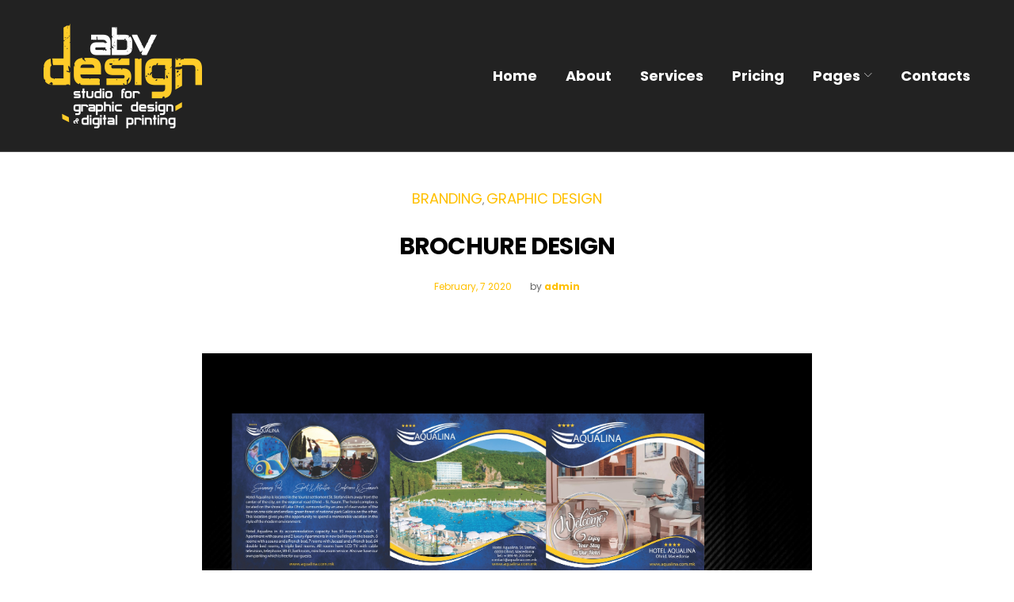

--- FILE ---
content_type: text/html; charset=UTF-8
request_url: https://www.abvdizajn.com.mk/projects-archive/brochure-design-2/
body_size: 18110
content:
<!DOCTYPE html>
<html lang="en-US">
<head>
<meta charset="UTF-8">
<link rel="profile" href="http://gmpg.org/xfn/11">
<link rel="pingback" href="https://www.abvdizajn.com.mk/xmlrpc.php">

<meta name="viewport" content="width=device-width, initial-scale=1, maximum-scale=1, user-scalable=no" />
<title>BROCHURE DESIGN &#8211; ABV DESIGN</title>
<meta name='robots' content='max-image-preview:large' />
<link rel='dns-prefetch' href='//maps-api-ssl.google.com' />
<link rel='dns-prefetch' href='//fonts.googleapis.com' />
<link rel='dns-prefetch' href='//s.w.org' />
<link rel="alternate" type="application/rss+xml" title="ABV DESIGN &raquo; Feed" href="https://www.abvdizajn.com.mk/feed/" />
<link rel="alternate" type="application/rss+xml" title="ABV DESIGN &raquo; Comments Feed" href="https://www.abvdizajn.com.mk/comments/feed/" />
<script type="text/javascript">
window._wpemojiSettings = {"baseUrl":"https:\/\/s.w.org\/images\/core\/emoji\/13.1.0\/72x72\/","ext":".png","svgUrl":"https:\/\/s.w.org\/images\/core\/emoji\/13.1.0\/svg\/","svgExt":".svg","source":{"concatemoji":"https:\/\/www.abvdizajn.com.mk\/wp-includes\/js\/wp-emoji-release.min.js?ver=5.9.12"}};
/*! This file is auto-generated */
!function(e,a,t){var n,r,o,i=a.createElement("canvas"),p=i.getContext&&i.getContext("2d");function s(e,t){var a=String.fromCharCode;p.clearRect(0,0,i.width,i.height),p.fillText(a.apply(this,e),0,0);e=i.toDataURL();return p.clearRect(0,0,i.width,i.height),p.fillText(a.apply(this,t),0,0),e===i.toDataURL()}function c(e){var t=a.createElement("script");t.src=e,t.defer=t.type="text/javascript",a.getElementsByTagName("head")[0].appendChild(t)}for(o=Array("flag","emoji"),t.supports={everything:!0,everythingExceptFlag:!0},r=0;r<o.length;r++)t.supports[o[r]]=function(e){if(!p||!p.fillText)return!1;switch(p.textBaseline="top",p.font="600 32px Arial",e){case"flag":return s([127987,65039,8205,9895,65039],[127987,65039,8203,9895,65039])?!1:!s([55356,56826,55356,56819],[55356,56826,8203,55356,56819])&&!s([55356,57332,56128,56423,56128,56418,56128,56421,56128,56430,56128,56423,56128,56447],[55356,57332,8203,56128,56423,8203,56128,56418,8203,56128,56421,8203,56128,56430,8203,56128,56423,8203,56128,56447]);case"emoji":return!s([10084,65039,8205,55357,56613],[10084,65039,8203,55357,56613])}return!1}(o[r]),t.supports.everything=t.supports.everything&&t.supports[o[r]],"flag"!==o[r]&&(t.supports.everythingExceptFlag=t.supports.everythingExceptFlag&&t.supports[o[r]]);t.supports.everythingExceptFlag=t.supports.everythingExceptFlag&&!t.supports.flag,t.DOMReady=!1,t.readyCallback=function(){t.DOMReady=!0},t.supports.everything||(n=function(){t.readyCallback()},a.addEventListener?(a.addEventListener("DOMContentLoaded",n,!1),e.addEventListener("load",n,!1)):(e.attachEvent("onload",n),a.attachEvent("onreadystatechange",function(){"complete"===a.readyState&&t.readyCallback()})),(n=t.source||{}).concatemoji?c(n.concatemoji):n.wpemoji&&n.twemoji&&(c(n.twemoji),c(n.wpemoji)))}(window,document,window._wpemojiSettings);
</script>
<style type="text/css">
img.wp-smiley,
img.emoji {
	display: inline !important;
	border: none !important;
	box-shadow: none !important;
	height: 1em !important;
	width: 1em !important;
	margin: 0 0.07em !important;
	vertical-align: -0.1em !important;
	background: none !important;
	padding: 0 !important;
}
</style>
	<link rel='stylesheet' id='jquery-swiper-css'  href='https://www.abvdizajn.com.mk/wp-content/plugins/cherry-testi/includes/swiper/css/swiper.min.css?ver=3.4.2' type='text/css' media='all' />
<link rel='stylesheet' id='cherry-testi-css'  href='https://www.abvdizajn.com.mk/wp-content/plugins/cherry-testi/public/assets/css/style.css?ver=1.1.0.5' type='text/css' media='all' />
<link rel='stylesheet' id='wp-block-library-css'  href='https://www.abvdizajn.com.mk/wp-includes/css/dist/block-library/style.min.css?ver=5.9.12' type='text/css' media='all' />
<style id='global-styles-inline-css' type='text/css'>
body{--wp--preset--color--black: #000000;--wp--preset--color--cyan-bluish-gray: #abb8c3;--wp--preset--color--white: #ffffff;--wp--preset--color--pale-pink: #f78da7;--wp--preset--color--vivid-red: #cf2e2e;--wp--preset--color--luminous-vivid-orange: #ff6900;--wp--preset--color--luminous-vivid-amber: #fcb900;--wp--preset--color--light-green-cyan: #7bdcb5;--wp--preset--color--vivid-green-cyan: #00d084;--wp--preset--color--pale-cyan-blue: #8ed1fc;--wp--preset--color--vivid-cyan-blue: #0693e3;--wp--preset--color--vivid-purple: #9b51e0;--wp--preset--gradient--vivid-cyan-blue-to-vivid-purple: linear-gradient(135deg,rgba(6,147,227,1) 0%,rgb(155,81,224) 100%);--wp--preset--gradient--light-green-cyan-to-vivid-green-cyan: linear-gradient(135deg,rgb(122,220,180) 0%,rgb(0,208,130) 100%);--wp--preset--gradient--luminous-vivid-amber-to-luminous-vivid-orange: linear-gradient(135deg,rgba(252,185,0,1) 0%,rgba(255,105,0,1) 100%);--wp--preset--gradient--luminous-vivid-orange-to-vivid-red: linear-gradient(135deg,rgba(255,105,0,1) 0%,rgb(207,46,46) 100%);--wp--preset--gradient--very-light-gray-to-cyan-bluish-gray: linear-gradient(135deg,rgb(238,238,238) 0%,rgb(169,184,195) 100%);--wp--preset--gradient--cool-to-warm-spectrum: linear-gradient(135deg,rgb(74,234,220) 0%,rgb(151,120,209) 20%,rgb(207,42,186) 40%,rgb(238,44,130) 60%,rgb(251,105,98) 80%,rgb(254,248,76) 100%);--wp--preset--gradient--blush-light-purple: linear-gradient(135deg,rgb(255,206,236) 0%,rgb(152,150,240) 100%);--wp--preset--gradient--blush-bordeaux: linear-gradient(135deg,rgb(254,205,165) 0%,rgb(254,45,45) 50%,rgb(107,0,62) 100%);--wp--preset--gradient--luminous-dusk: linear-gradient(135deg,rgb(255,203,112) 0%,rgb(199,81,192) 50%,rgb(65,88,208) 100%);--wp--preset--gradient--pale-ocean: linear-gradient(135deg,rgb(255,245,203) 0%,rgb(182,227,212) 50%,rgb(51,167,181) 100%);--wp--preset--gradient--electric-grass: linear-gradient(135deg,rgb(202,248,128) 0%,rgb(113,206,126) 100%);--wp--preset--gradient--midnight: linear-gradient(135deg,rgb(2,3,129) 0%,rgb(40,116,252) 100%);--wp--preset--duotone--dark-grayscale: url('#wp-duotone-dark-grayscale');--wp--preset--duotone--grayscale: url('#wp-duotone-grayscale');--wp--preset--duotone--purple-yellow: url('#wp-duotone-purple-yellow');--wp--preset--duotone--blue-red: url('#wp-duotone-blue-red');--wp--preset--duotone--midnight: url('#wp-duotone-midnight');--wp--preset--duotone--magenta-yellow: url('#wp-duotone-magenta-yellow');--wp--preset--duotone--purple-green: url('#wp-duotone-purple-green');--wp--preset--duotone--blue-orange: url('#wp-duotone-blue-orange');--wp--preset--font-size--small: 13px;--wp--preset--font-size--medium: 20px;--wp--preset--font-size--large: 36px;--wp--preset--font-size--x-large: 42px;}.has-black-color{color: var(--wp--preset--color--black) !important;}.has-cyan-bluish-gray-color{color: var(--wp--preset--color--cyan-bluish-gray) !important;}.has-white-color{color: var(--wp--preset--color--white) !important;}.has-pale-pink-color{color: var(--wp--preset--color--pale-pink) !important;}.has-vivid-red-color{color: var(--wp--preset--color--vivid-red) !important;}.has-luminous-vivid-orange-color{color: var(--wp--preset--color--luminous-vivid-orange) !important;}.has-luminous-vivid-amber-color{color: var(--wp--preset--color--luminous-vivid-amber) !important;}.has-light-green-cyan-color{color: var(--wp--preset--color--light-green-cyan) !important;}.has-vivid-green-cyan-color{color: var(--wp--preset--color--vivid-green-cyan) !important;}.has-pale-cyan-blue-color{color: var(--wp--preset--color--pale-cyan-blue) !important;}.has-vivid-cyan-blue-color{color: var(--wp--preset--color--vivid-cyan-blue) !important;}.has-vivid-purple-color{color: var(--wp--preset--color--vivid-purple) !important;}.has-black-background-color{background-color: var(--wp--preset--color--black) !important;}.has-cyan-bluish-gray-background-color{background-color: var(--wp--preset--color--cyan-bluish-gray) !important;}.has-white-background-color{background-color: var(--wp--preset--color--white) !important;}.has-pale-pink-background-color{background-color: var(--wp--preset--color--pale-pink) !important;}.has-vivid-red-background-color{background-color: var(--wp--preset--color--vivid-red) !important;}.has-luminous-vivid-orange-background-color{background-color: var(--wp--preset--color--luminous-vivid-orange) !important;}.has-luminous-vivid-amber-background-color{background-color: var(--wp--preset--color--luminous-vivid-amber) !important;}.has-light-green-cyan-background-color{background-color: var(--wp--preset--color--light-green-cyan) !important;}.has-vivid-green-cyan-background-color{background-color: var(--wp--preset--color--vivid-green-cyan) !important;}.has-pale-cyan-blue-background-color{background-color: var(--wp--preset--color--pale-cyan-blue) !important;}.has-vivid-cyan-blue-background-color{background-color: var(--wp--preset--color--vivid-cyan-blue) !important;}.has-vivid-purple-background-color{background-color: var(--wp--preset--color--vivid-purple) !important;}.has-black-border-color{border-color: var(--wp--preset--color--black) !important;}.has-cyan-bluish-gray-border-color{border-color: var(--wp--preset--color--cyan-bluish-gray) !important;}.has-white-border-color{border-color: var(--wp--preset--color--white) !important;}.has-pale-pink-border-color{border-color: var(--wp--preset--color--pale-pink) !important;}.has-vivid-red-border-color{border-color: var(--wp--preset--color--vivid-red) !important;}.has-luminous-vivid-orange-border-color{border-color: var(--wp--preset--color--luminous-vivid-orange) !important;}.has-luminous-vivid-amber-border-color{border-color: var(--wp--preset--color--luminous-vivid-amber) !important;}.has-light-green-cyan-border-color{border-color: var(--wp--preset--color--light-green-cyan) !important;}.has-vivid-green-cyan-border-color{border-color: var(--wp--preset--color--vivid-green-cyan) !important;}.has-pale-cyan-blue-border-color{border-color: var(--wp--preset--color--pale-cyan-blue) !important;}.has-vivid-cyan-blue-border-color{border-color: var(--wp--preset--color--vivid-cyan-blue) !important;}.has-vivid-purple-border-color{border-color: var(--wp--preset--color--vivid-purple) !important;}.has-vivid-cyan-blue-to-vivid-purple-gradient-background{background: var(--wp--preset--gradient--vivid-cyan-blue-to-vivid-purple) !important;}.has-light-green-cyan-to-vivid-green-cyan-gradient-background{background: var(--wp--preset--gradient--light-green-cyan-to-vivid-green-cyan) !important;}.has-luminous-vivid-amber-to-luminous-vivid-orange-gradient-background{background: var(--wp--preset--gradient--luminous-vivid-amber-to-luminous-vivid-orange) !important;}.has-luminous-vivid-orange-to-vivid-red-gradient-background{background: var(--wp--preset--gradient--luminous-vivid-orange-to-vivid-red) !important;}.has-very-light-gray-to-cyan-bluish-gray-gradient-background{background: var(--wp--preset--gradient--very-light-gray-to-cyan-bluish-gray) !important;}.has-cool-to-warm-spectrum-gradient-background{background: var(--wp--preset--gradient--cool-to-warm-spectrum) !important;}.has-blush-light-purple-gradient-background{background: var(--wp--preset--gradient--blush-light-purple) !important;}.has-blush-bordeaux-gradient-background{background: var(--wp--preset--gradient--blush-bordeaux) !important;}.has-luminous-dusk-gradient-background{background: var(--wp--preset--gradient--luminous-dusk) !important;}.has-pale-ocean-gradient-background{background: var(--wp--preset--gradient--pale-ocean) !important;}.has-electric-grass-gradient-background{background: var(--wp--preset--gradient--electric-grass) !important;}.has-midnight-gradient-background{background: var(--wp--preset--gradient--midnight) !important;}.has-small-font-size{font-size: var(--wp--preset--font-size--small) !important;}.has-medium-font-size{font-size: var(--wp--preset--font-size--medium) !important;}.has-large-font-size{font-size: var(--wp--preset--font-size--large) !important;}.has-x-large-font-size{font-size: var(--wp--preset--font-size--x-large) !important;}
</style>
<link rel='stylesheet' id='cherry-services-css'  href='https://www.abvdizajn.com.mk/wp-content/plugins/cherry-services-list/public/assets/css/cherry-services.css?ver=1.4.6' type='text/css' media='all' />
<link rel='stylesheet' id='cherry-services-theme-css'  href='https://www.abvdizajn.com.mk/wp-content/plugins/cherry-services-list/public/assets/css/cherry-services-theme.css?ver=1.4.6' type='text/css' media='all' />
<link rel='stylesheet' id='font-awesome-css'  href='https://www.abvdizajn.com.mk/wp-content/themes/adverting/assets/css/font-awesome.min.css?ver=4.6.3' type='text/css' media='all' />
<link rel='stylesheet' id='contact-form-7-css'  href='https://www.abvdizajn.com.mk/wp-content/plugins/contact-form-7/includes/css/styles.css?ver=5.6' type='text/css' media='all' />
<link rel='stylesheet' id='tm-timeline-css-css'  href='https://www.abvdizajn.com.mk/wp-content/plugins/tm-timeline/css/tm-timeline.css?ver=1.1.1' type='text/css' media='all' />
<link rel='stylesheet' id='slider-pro-css'  href='https://www.abvdizajn.com.mk/wp-content/plugins/cherry-projects/public/assets/css/slider-pro.min.css?ver=1.2.4' type='text/css' media='all' />
<link rel='stylesheet' id='dashicons-css'  href='https://www.abvdizajn.com.mk/wp-includes/css/dashicons.min.css?ver=5.9.12' type='text/css' media='all' />
<link rel='stylesheet' id='magnific-popup-css'  href='https://www.abvdizajn.com.mk/wp-content/themes/adverting/assets/css/magnific-popup.min.css?ver=1.1.0' type='text/css' media='all' />
<link rel='stylesheet' id='cherry-projects-styles-css'  href='https://www.abvdizajn.com.mk/wp-content/plugins/cherry-projects/public/assets/css/styles.css?ver=1.2.11' type='text/css' media='all' />
<link rel='stylesheet' id='cherry-google-fonts-adverting-css'  href='//fonts.googleapis.com/css?family=Poppins%3A400%2C700%7CKalam%3A800%7CMontserrat%3A600&#038;subset=latin&#038;ver=5.9.12' type='text/css' media='all' />
<link rel='stylesheet' id='cherry-handler-css-css'  href='https://www.abvdizajn.com.mk/wp-content/plugins/cherry-team-members/cherry-framework/modules/cherry-handler/assets/css/cherry-handler-styles.min.css?ver=1.5.7' type='text/css' media='all' />
<link rel='stylesheet' id='linearicons-css'  href='https://www.abvdizajn.com.mk/wp-content/themes/adverting/assets/css/linearicons.css?ver=5.9.12' type='text/css' media='all' />
<link rel='stylesheet' id='material-design-css'  href='https://www.abvdizajn.com.mk/wp-content/themes/adverting/assets/css/material-design.css?ver=5.9.12' type='text/css' media='all' />
<link rel='stylesheet' id='nucleooutline-css'  href='https://www.abvdizajn.com.mk/wp-content/themes/adverting/assets/css/nucleo-outline.css?ver=5.9.12' type='text/css' media='all' />
<link rel='stylesheet' id='tm-builder-swiper-css'  href='https://www.abvdizajn.com.mk/wp-content/plugins/power-builder/framework/assets/css/swiper.min.css?ver=1.4.0' type='text/css' media='all' />
<link rel='stylesheet' id='tm-builder-modules-style-css'  href='https://www.abvdizajn.com.mk/wp-content/plugins/power-builder/framework/assets/css/style.css?ver=1.4.0' type='text/css' media='all' />
<link rel='stylesheet' id='cherry-team-css'  href='https://www.abvdizajn.com.mk/wp-content/plugins/cherry-team-members/public/assets/css/cherry-team.css?ver=1.4.5' type='text/css' media='all' />
<link rel='stylesheet' id='cherry-team-grid-css'  href='https://www.abvdizajn.com.mk/wp-content/plugins/cherry-team-members/public/assets/css/cherry-team-grid.css?ver=1.4.5' type='text/css' media='all' />
<link rel='stylesheet' id='material-icons-css'  href='https://www.abvdizajn.com.mk/wp-content/themes/adverting/assets/css/material-icons.min.css?ver=2.2.0' type='text/css' media='all' />
<link rel='stylesheet' id='linear-icons-css'  href='https://www.abvdizajn.com.mk/wp-content/themes/adverting/assets/css/linearicons.css?ver=1.0.0' type='text/css' media='all' />
<link rel='stylesheet' id='adverting-theme-style-css'  href='https://www.abvdizajn.com.mk/wp-content/themes/adverting/style.css?ver=1.0.0' type='text/css' media='all' />
<style id='adverting-theme-style-inline-css' type='text/css'>
/* #Typography */body {font-style: normal;font-weight: 400;font-size: 14px;line-height: 2.125;font-family: Poppins, sans-serif;letter-spacing: 0em;text-align: left;color: #666666;}h1,.h1-style {font-style: normal;font-weight: 800;font-size: 30px;line-height: 1.2;font-family: Kalam, handwriting;letter-spacing: -0.1em;text-align: inherit;color: #000000;}h2,.h2-style {font-style: normal;font-weight: 700;font-size: 36px;line-height: 1.2;font-family: Poppins, sans-serif;letter-spacing: -0.05em;text-align: inherit;color: #000000;}h3,.h3-style {font-style: normal;font-weight: 700;font-size: 24px;line-height: 1.2;font-family: Poppins, sans-serif;letter-spacing: -0.025em;text-align: inherit;color: #000000;}h4,.h4-style {font-style: normal;font-weight: 700;font-size: 23px;line-height: 1.42;font-family: Poppins, sans-serif;letter-spacing: 0em;text-align: inherit;color: #000000;}h5,.h5-style {font-style: normal;font-weight: 400;font-size: 18px;line-height: 1.875;font-family: Poppins, sans-serif;letter-spacing: 0em;text-align: inherit;color: #666666;}h6,.h6-style {font-style: normal;font-weight: 400;font-size: 12px;line-height: 2;font-family: Poppins, sans-serif;letter-spacing: 0em;text-align: inherit;color: #ffc000;}@media (min-width: 992px) {h1,.h1-style { font-size: 60px; }h2,.h2-style { font-size: 60px; }h3,.h3-style { font-size: 30px; }h4,.h4-style { font-size: 24px; }}a,h1 a:hover,h2 a:hover,h3 a:hover,h4 a:hover,h5 a:hover,h6 a:hover,.not-found .page-title { color: #ffc000; }a:hover { color: #000000; }/* #Invert Color Scheme */.invert { color: #ffffff; }.invert h1 { color: #ffffff; }.invert h2 { color: #ffffff; }.invert h3 { color: #ffffff; }.invert h4 { color: #ffffff; }.invert h5 { color: #ffffff; }.invert h6 { color: #ffffff; }.invert a { color: #ffc000; }.invert a:hover { color: #ffffff; }.invert.invert_primary a:hover {color: #000000;}.text-accent-1 { color: #ffc000; }.invert .text-accent-1 { color: #ffffff;}.text-accent-2 { color: #000000; }.invert .text-accent-2 { color: #000000; }.text-accent-3 { color: #b6b6cd; }.invert .text-accent-3 { color: #ffffff; }/* #Layout */@media (min-width: 1200px) {.site .container {max-width: 1200px;}}/* #404 */body.error404 .site-content {background-color: #2ed3ae;background-repeat: no-repeat;background-position: center top;background-attachment: scroll;}/* #Elements */blockquote {color: #000000;}blockquote:before {color: #ffc000;}blockquote cite {font-size: 14px;line-height: 2.125;color: #666666;}code {color: #ffffff;background-color: #000000;border-color: #000000;font-family: Poppins, sans-serif;}blockquote,.post-author__title,.comments-title,.service-features_title {font-style: normal;font-weight: 700;font-size: 23px;line-height: 1.42;font-family: Poppins, sans-serif;letter-spacing: 0em;}@media (min-width: 992px) {blockquote,.post-author__title,.comments-title,.service-features_title {font-size: 24px;}}.widget-title {font-style: normal;font-size: 18px;line-height: 1.875;font-family: Poppins, sans-serif;letter-spacing: 0em;color:#000000;}.post-author__title,blockquote {color: #000000;}blockquote:before {color: #b6b6cd;}blockquote cite,.custom-posts__item .entry-title,.sidebar .custom-posts .entry-title,.tm_pb_column_1_3 .custom-posts .entry-title,.tm_pb_column_1_4 .custom-posts .entry-title,.footer-area:not(.footer-area--fullwidth) .custom-posts .entry-title {font-style: normal;font-weight: 400;font-size: 18px;line-height: 1.875;font-family: Poppins, sans-serif;letter-spacing: 0em;}blockquote cite {color: #000000;}.single-post .post > .entry-content > p:first-of-type:first-letter,.dropcaps {background-color: #ffc000;color: #ffffff;}/*List*/.entry-content ol >li:before,.site-main ol >li:before,.entry-content ul:not([class]) > li:before,.site-main ul:not([class]) > li:before {color: #000000;}/* Page preloader */.page-preloader {border-top-color: #ffc000;border-right-color: #ffc000;}/* #Header */.header-container {background-color: #222222;background-image: url();background-repeat: no-repeat;background-position: center top;background-attachment: scroll;}@media (min-width: 1200px ) {.site-header.style-5.transparent .header-container {max-width: calc(1200px - 50px);}}/* ##Logo */.site-logo {font-style: normal;font-weight: 600;font-size: 23px;font-family: Montserrat, sans-serif;}.site-logo__link,.site-logo__link:hover {color: #000000;}/* ##Top Panel */.top-panel {background-color: #ffffff;}.site-header-cart .cart-contents i {color: rgb(166,166,166);}.invert .site-header-cart .cart-contents i {color: #ffffff;}.site-header-cart .cart-contents:hover i,.invert .site-header-cart .cart-contents:hover i{color: #ffc000;}/*Contact block*/.site-header .contact-block__label {color: #000000;}.site-header .invert .contact-block__label {color: #000000;}.contact-block__icon {color: #ffc000;}.invert .contact-block__icon {color: #ffffff;}#site-navigation.main-navigation.vertical-menu {background-color: #000000;}#site-navigation.main-navigation.vertical-menu ul.menu li a {font-style: normal;font-size: 12px;line-height: 2;font-family: Poppins, sans-serif;}.invert .isStuck.menu-toggle .menu-toggle-inner,.invert .isStuck.menu-toggle .menu-toggle-inner::before,.invert .isStuck.menu-toggle .menu-toggle-inner::after {background-color: #b6b6cd;}.invert .isStuck.menu-toggle .menu-toggle-inner:hover,.invert .isStuck.menu-toggle .menu-toggle-inner:hover::before,.invert .isStuck.menu-toggle .menu-toggle-inner:hover::after {background-color: #ffc000;}#site-navigation.main-navigation.vertical-menu .menu > li > a,#site-navigation.main-navigation.vertical-menu ul ul a,.main-navigation-buttons .navigation-button,.invert .main-navigation > .menu > li > a,.main-navigation ul ul a,.site-header .invert .contact-block__label,.invert .search-form__toggle,.invert .search-form__close {color: #ffffff;}#site-navigation.main-navigation.vertical-menu .menu > li > a:hover,#site-navigation.main-navigation.vertical-menu ul ul a:hover,#site-navigation.main-navigation.vertical-menu ul li.current-menu-item > a,.main-navigation-buttons .navigation-button:hover,.invert .main-navigation > .menu > li > a:hover {color: #ffc000;}.header-container_wrap .header-container__flex .header-btn{border-color: #ffc000;color: #ffffff;}.header-container_wrap .header-container__flex .header-btn:hover{border-color: #ffffff;background-color: #ffffff;color: #000000;}/* #Fields */input[type='text'],input[type='email'],input[type='url'],input[type='password'],input[type='search'],input[type='number'],input[type='tel'],input[type='range'],input[type='date'],input[type='month'],input[type='week'],input[type='time'],input[type='datetime'],input[type='datetime-local'],input[type='color'],select,textarea {color: #666666;}/* #Search Form */.search-form__field {color: #666666;}.search-form__input-wrap i,.search-form__toggle,.search-form__close {color: rgb(166,166,166);}.invert .search-form__toggle,.invert .search-form__close{color: #ffffff;}.search-form__toggle:hover,.invert .search-form__toggle:hover,.search-form__close:hover,.invert .search-form__close:hover{color: #ffc000;}.top-panel .search-form__submit,.header-container .search-form__submit,.mobile-panel .search-form__submit{color: #000000;}.top-panel .search-form__submit:hover,.header-container .search-form__submit:hover,.mobile-panel .search-form__submit:hover,.top-panel.invert .search-form__submit:hover,.header-container.invert .search-form__submit:hover,.mobile-panel.invert .search-form__submit:hover{color: #ffc000;}.top-panel.invert .search-form__field {color: #ffffff; }.top-panel.invert .search-form__field::-webkit-input-placeholder { color: #ffffff; }.top-panel.invert .search-form__field::-moz-placeholder { color: #ffffff; }.top-panel.invert .search-form__field:-moz-placeholder { color: #ffffff; }.top-panel.invert .search-form__field:-ms-input-placeholder { color: #ffffff; }.header-container.invert .search-form__field {color: #ffffff; }.header-container.invert .search-form__field::-webkit-input-placeholder { color: #ffffff; }.header-container.invert .search-form__field::-moz-placeholder { color: #ffffff; }.header-container.invert .search-form__field:-moz-placeholder { color: #ffffff; }.header-container.invert .search-form__field:-ms-input-placeholder { color: #ffffff; }/* #Comment, Contact, Password Forms */[class^="comment-form-"] i{color: rgb(166,166,166);}.comment-form .submit,.wpcf7-submit,.post-password-form label + input {color: #ffc000;background-color: #ffc000;border-color: #ffc000;}.comment-form .submit:hover,.wpcf7-submit:hover,.post-password-form label + input:hover {color: #ffc000;background-color: #000000;border-color: #000000;}.comment-form .submit:active,.wpcf7-submit:active,.post-password-form label + input:active {box-shadow: 0 0 10px #000000;}/* #Input Placeholders */::-webkit-input-placeholder { color: #666666; }::-moz-placeholder{ color: #666666; }:-moz-placeholder{ color: #666666; }:-ms-input-placeholder{ color: #666666; }/* #Main Menu */.main-navigation .menu > li > a,.invert .main-navigation.vertical-menu .menu > li > a,.invert .main-navigation .menu.isStuck > li > a{color: #000000;}.invert .main-navigation.mobile-menu .menu li a{color:#ffffff;}.invert .main-navigation.mobile-menu .menu li a:hover{color:#ffc000;}.main-navigation .menu > li > a:hover,.main-navigation .menu > li.menu-hover > a,.main-navigation .menu > li.tm-mega-menu-hover > a,.main-navigation .menu > li.current_page_item > a,.main-navigation .menu > li.current_page_ancestor > a,.main-navigation .menu > li.current-menu-item > a,.main-navigation .menu > li.current-menu-ancestor > a,.invert .main-navigation.vertical-menu .menu > li > a:hover,.invert .main-navigation.vertical-menu .menu > li.menu-hover > a,.invert .main-navigation.vertical-menu .menu > li.current_page_item > a,.invert .main-navigation.vertical-menu .menu > li.current_page_ancestor > a,.invert .main-navigation.vertical-menu .menu > li.current-menu-item > a,.invert .main-navigation.vertical-menu .menu > li.current-menu-ancestor > a,.invert .main-navigation .menu.isStuck > li > a:hover,.invert .main-navigation .menu.isStuck > li.menu-hover > a,.invert .main-navigation .menu.isStuck > li.current_page_item > a,.invert .main-navigation .menu.isStuck > li.current_page_ancestor > a,.invert .main-navigation .menu.isStuck > li.current-menu-item > a,.invert .main-navigation .menu.isStuck > li.current-menu-ancestor > a,.invert .main-navigation.mobile-menu .menu > li > a:hover,.invert .main-navigation.mobile-menu .menu > li.menu-hover > a,.invert .main-navigation.mobile-menu .menu > li.current_page_item > a,.invert .main-navigation.mobile-menu .menu > li.current_page_ancestor > a,.invert .main-navigation.mobile-menu .menu > li.current-menu-item > a,.invert .main-navigation.mobile-menu .menu > li.current-menu-ancestor > a{color: #ffc000;}.main-navigation:not(.vertical-menu) .sub-menu,.main-navigation.mobile-menu {background-color: #000000;}.main-navigation ul ul a {color: #000000;}.main-navigation .sub-menu > li > a:hover,.main-navigation .sub-menu > li.menu-hover > a,.main-navigation .sub-menu > li.current_page_item > a,.main-navigation .sub-menu > li.current_page_ancestor > a,.main-navigation .sub-menu > li.current-menu-item > a,.main-navigation .sub-menu > li.current-menu-ancestor > a {color: #ffc000;}.menu-item__desc,.invert .sub-menu .menu-item__desc {color: #666666;}.invert .menu-item__desc {color: #ffffff;}.menu-toggle[aria-controls="main-menu"],.main-navigation-buttons .navigation-button{color: #000000;}.main-navigation-buttons .navigation-button:hover {color: #ffc000;}.menu-toggle .menu-toggle-inner,.menu-toggle .menu-toggle-inner:before,.menu-toggle .menu-toggle-inner:after {background-color: #000000;}.invert .menu-toggle .menu-toggle-inner,.invert .menu-toggle .menu-toggle-inner:before,.invert .menu-toggle .menu-toggle-inner:after {background-color: #ffffff;}.menu-toggle:hover .menu-toggle-inner,.menu-toggle:hover .menu-toggle-inner:before,.menu-toggle:hover .menu-toggle-inner:after,.invert .menu-toggle:hover .menu-toggle-inner,.invert .menu-toggle:hover .menu-toggle-inner:before,.invert .menu-toggle:hover .menu-toggle-inner:after{background-color: #ffc000;}/* #Footer Menu */.footer-menu__items li a {color: #000000;}.invert .footer-menu__items li a {color: #ffc000;}.footer-menu__items li a:hover,.footer-menu__items li.current-menu-item a,.footer-menu__items li.current_page_item a,.invert .footer-menu__items li a:hover,.invert .footer-menu__items li.current-menu-item a,.invert .footer-menu__items li.current_page_item a {color: #ffc000;}/* #Top Menu */.top-panel__menu .menu-item.current-menu-item a,.top-panel__menu .menu-item.current_page_item a {color: #000000;}.invert .top-panel__menu .menu-item.current-menu-item a,.invert .top-panel__menu .menu-item.current_page_item a {color: #ffc000;}/*# TM Mega menu */.tm-mega-menu > li.tm-mega-menu-has-children a:hover{color: #ffc000;}nav.main-navigation > .tm-mega-menu .tm-mega-menu-sub.mega-sub li.tm-mega-menu-sub-item .mega-block-title {color: #000000;}nav.main-navigation > .tm-mega-menu .tm-mega-menu-sub.mega-sub .tm-mega-menu-sub-item.sub-column-title > a {line-height: 2.125;}@media (min-width: 768px) {nav.main-navigation > .tm-mega-menu .tm-mega-menu-sub.mega-sub .tm-mega-menu-sub-item.sub-column-title > a {font-style: normal;font-weight: 400;font-size: 12px;line-height: 2;font-family: Poppins, sans-serif;letter-spacing: 0em;}}#site-navigation.main-navigation.vertical-menu .menu > li > a, #site-navigation.main-navigation.vertical-menu ul ul a, .main-navigation-buttons .navigation-button,.invert .main-navigation > .menu > li > a,.main-navigation ul ul a,.site-header .invert .contact-block__label,.invert .search-form__toggle, .invert .search-form__close,.invert .main-navigation.mobile-menu .menu > li > a,.invert .main-navigation.mobile-menu .menu li .sub-menu-toggle{color: #ffffff;}/* #Entry Meta */.sticky__label {color: #ffc000;background-color: #ffc000;margin-top: calc(((18px * 1.875) - 30px) / 2);}.posts-list--default .sticky__label{margin-top: calc(((23px * 1.42) - 30px) / 2);}@media (min-width: 992px) {.posts-list--default .sticky__label{margin-top: calc(((24px * 1.42) - 30px) / 2);}}.entry-meta{font-style: normal;font-weight: 400;font-size: 12px;line-height: 1.5;font-family: Poppins, sans-serif;letter-spacing: 0em;color: #ffc000;}@media (min-width: 544px) {.single-modern-header .entry-meta {font-size: 14px;}}.invert .entry-meta a {color: #ffffff;}.invert .entry-meta a:hover,.invert.invert_primary .entry-meta a,.invert.invert_primary .entry-meta {color: #ffc000;}.invert.invert_primary .entry-meta a:hover {color: #000000;}.single-modern-header .posted-by {font-weight: 700;font-size: 16px;line-height: 1.42;font-family: Poppins, sans-serif;letter-spacing: 0em;}.single-modern-header .entry-title {font-size: 30px;}@media (min-width: 544px) {.single-modern-header .posted-by { font-size: 23px; }.single-modern-header .entry-title { font-size: 36px; }}@media (min-width: 992px) {.single-modern-header .posted-by { font-size: 24px; }.single-modern-header .entry-title { font-size: 60px; }}.posted-by,.posted-by a {color: #666666;}.single-modern-header:not(.invert) .posted-by,.single-modern-header:not(.invert) .posted-by a{color: #000000}.invert .posted-by,.invert .posted-by a {color: #ffffff;}.posted-by a:hover,.single-modern-header .posted-by a:hover,.invert .posted-by a:hover {color: #ffc000;}.entry-meta i {color: rgb(166,166,166);}.invert .entry-meta i {color: #ffffff;}/* #Post Format */.format-audio .post-featured-content,.mejs-container-wrapper,.format-quote .post-featured-content,.single .format-quote .entry-content blockquote,.single-modern-header {background-color: #b6b6cd;}.format-link .post-featured-content {background-color: #ffc000;}/* #Author Bio */.post-author__title a{color: #000000;}.post-author__title a:hover {color: #ffc000;}/* #Comments */.comment-content-wrap {background-color: #b6b6cd;}.comment-content-wrap:before {border-color: transparent #b6b6cd transparent transparent;}.comment .comment-date {font-style: normal;font-size: 12px;}.comment .comment-date__link {color: #000000;}.comment .comment-date__link:hover {color: #ffc000;}.comment .comment-content p {font-size: 11px;}.comment-reply-link,#cancel-comment-reply-link {font-size: 12px;}.comment-reply-link {font-style: normal;}#cancel-comment-reply-link {color: #ffc000;}#cancel-comment-reply-link:hover {color: #000000;}/* #Swiper navigation*/.swiper-pagination-bullet {background-color: rgba(0,0,0,0.15);}.swiper-pagination-bullet-active,.swiper-pagination-bullet:hover{background-color: #ffc000;}.swiper-button-next,.swiper-button-prev {color: rgb(166,166,166);background-color: #ffffff;}.swiper-button-next:not(.swiper-button-disabled):hover,.swiper-button-prev:not(.swiper-button-disabled):hover{color: #ffc000;}/* Image pop-up */a[data-popup="magnificPopup"]:before,.mini-gallery a:before {background-color: #ffc000;}/* Audio list */.wp-playlist.wp-audio-playlist.wp-playlist-light {background-color: #b6b6cd;border-color: #b6b6cd;}.wp-playlist.wp-audio-playlist.wp-playlist-light .wp-playlist-caption {color: #666666;}.wp-playlist.wp-audio-playlist .wp-playlist-current-item .wp-playlist-caption .wp-playlist-item-title{font-style: normal;font-weight: 400;font-size: 12px;line-height: 2;font-family: Poppins, sans-serif;letter-spacing: 0em;color: #ffc000;}.wp-playlist.wp-audio-playlist.wp-playlist-dark .wp-playlist-current-item .wp-playlist-caption .wp-playlist-item-title{color: #ffffff;}.entry-meta,.post__cats,.widget_categories a,.widget_recent_entries a,.widget_recent_comments a,.widget_archive a,.widget_pages a {color: #666666;}a.post__date-link,.comment .comment-date__link,.comment .comment-reply-link,.widget_tag_cloud .tagcloud a:hover {color: #b6b6cd;}a.posted-by__author,.entry-meta i,.widget_categories a:hover,.widget_recent_entries a:hover,.widget_recent_comments a:hover,.widget_archive a:hover,.widget_recent_comments ul li .comment-author-link,.widget_tag_cloud .tagcloud a,.widget_pages a:hover,.social-list .menu-item > a:hover,.social-list .menu-item > a[href*="facebook.com"]:hover::before,.social-list .menu-item > a[href*="twitter.com"]:hover::before,.social-list .menu-item > a[href*="plus.google.com"]:hover::before,.social-list .menu-item > a[href*="instagram.com"]:hover::before,.social-list .menu-item > a[href*="behance.com"]:hover::before {color: #ffc000;}.post__tags a,.social-list .menu-item > a, a.posted-by__author:hover {color: #000000;}.share-btns__list .share-btns__item a:hover {color: #ffc000;}.post__tags a:hover,a.post__date-link:hover,.comment .comment-date__link:hover,.comment .comment-reply-link:hover {color: #ffc000;}.post-format-link {background-color: rgba(0,0,0,0.9);color: #ffc000;}.invert .posted-by,.invert .posted-by a,.post-format-link:hover {color: #ffffff;}.invert .posted-by a:hover,.tm_pb_taxonomy__title a:hover {color: #000000;}.swiper-button-next:not(.swiper-button-disabled),.swiper-button-prev:not(.swiper-button-disabled),#tm_builder_outer_content .tm_pb_slider .tm-pb-arrow-next,#tm_builder_outer_content .tm_pb_slider .tm-pb-arrow-prev,.tm-testi .swiper-button-next.tm-testi-slider__next,.tm-testi .swiper-button-prev.tm-testi-slider__prev {background-color: #000000;}.swiper-button-next:hover:not(.swiper-button-disabled),.swiper-button-prev:hover:not(.swiper-button-disabled),#tm_builder_outer_content .tm_pb_slider .tm-pb-arrow-next:hover,#tm_builder_outer_content .tm_pb_slider .tm-pb-arrow-prev:hover,.tm-testi .swiper-button-next.tm-testi-slider__next:hover,.tm-testi .swiper-button-prev.tm-testi-slider__prev:hover {background-color: #ffc000;}.swiper-button-next:not(.swiper-button-disabled) i,.swiper-button-prev:not(.swiper-button-disabled) i,#tm_builder_outer_content .tm_pb_slider .tm-pb-arrow-next:before,#tm_builder_outer_content .tm_pb_slider .tm-pb-arrow-prev:before,.tm-testi .swiper-button-next.tm-testi-slider__next::before,.tm-testi .swiper-button-prev.tm-testi-slider__prev::before {color: #ffffff;}.swiper-button-next:not(.swiper-button-disabled):hover i,.swiper-button-prev:not(.swiper-button-disabled):hover i,#tm_builder_outer_content .tm_pb_slider .tm-pb-arrow-next:hover:before,#tm_builder_outer_content .tm_pb_slider .tm-pb-arrow-prev:hover:before,.tm-testi .swiper-button-next.tm-testi-slider__next:hover::before,.tm-testi .swiper-button-prev.tm-testi-slider__prev:hover::before {color: #ffffff;}.comment-navigation .nav-previous > a,.post-navigation .nav-previous > a,.posts-navigation .nav-previous > a,.comment-navigation .nav-next > a,.post-navigation .nav-next > a,.posts-navigation .nav-next > a,.site-content .page-links a,.site-content .page-numbers,.site-content .entry-content .page-links > .page-links__item,#tm_builder_outer_content .pagination .page-numbers,.tm-pg_front_gallery-navigation .tm_pg_nav-links a.tm_pg_page-numbers,.projects-pagination ul.page-link li span,.cherry-projects-wrapper .projects-pagination .page-navigation span {font-style: normal;font-weight: 400;font-size: 18px;line-height: 1.875;font-family: Poppins, sans-serif;}.site-content .page-links a,.site-content .page-numbers,.site-content .entry-content .page-links > .page-links__item,#tm_builder_outer_content .pagination .page-numbers,.tm-pg_front_gallery-navigation .tm_pg_nav-links a.tm_pg_page-numbers,.projects-pagination ul.page-link li span,.cherry-projects-wrapper .projects-pagination .page-navigation span {letter-spacing: 0em;}.comment-metadata * {font-style: normal;font-weight: 400;font-size: 12px;line-height: 1.5;font-family: Poppins, sans-serif;}.site-content .page-numbers,.site-content a.page-numbers.prev:hover,.site-content a.page-numbers.next:hover,#tm_builder_outer_content .pagination .page-numbers,.tm-pg_front_gallery-navigation .tm_pg_nav-links a.tm_pg_page-numbers,.projects-pagination ul.page-link li span,.cherry-projects-wrapper .projects-pagination .page-navigation span:hover {color: #666666;}.site-content .page-numbers.current,.site-content a.page-numbers.prev,.site-content a.page-numbers.next,.site-content a.page-numbers:hover,.cherry-projects-wrapper .projects-pagination .page-link li.active span,.cherry-projects-wrapper .projects-pagination .page-link li:hover span,.cherry-projects-wrapper .projects-pagination .page-navigation span,.tm-pg_front_gallery-navigation .tm_pg_nav-links a.tm_pg_page-numbers:hover,.site-content .entry-content .page-links > .page-links__item,.site-content .page-links a:hover {color: #ffc000;}#tm_builder_outer_content .tm_pb_posts.tm_pb_module .tm-posts_layout-3 .tm-posts_item::after {background-color: #ffc000;}.tm-posts_item_content.invert,.tm-posts_item_content.invert a {color: #ffffff;}.tm-posts_item_content.invert a:hover {color: #000000;}.entry-meta .post-author {color: #ffc000;}.entry-meta .post-date:hover,.entry-meta .post-author:hover {color: #666666;}.post-terms a {letter-spacing: 0em;font-weight: 400;}/* #Paginations */.site-content .page-links a,.site-content .page-numbers,#tm_builder_outer_content .pagination .page-numbers,.tm-pg_front_gallery-navigation .tm_pg_nav-links a.tm_pg_page-numbers {background-color: #b6b6cd;border-color: #b6b6cd;color: #666666;}.site-content .page-numbers.next,.site-content .page-numbers.prev,#tm_builder_outer_content .pagination .page-numbers.next,#tm_builder_outer_content .pagination .page-numbers.prev,.tm-pg_front_gallery-navigation .tm_pg_nav-links a.tm_pg_page-numbers.next,.tm-pg_front_gallery-navigation .tm_pg_nav-links a.tm_pg_page-numbers.prev {color: #000000;}.tm-pg_front_gallery-navigation .tm_pg_nav-links a.tm_pg_page-numbers.next:hover,.tm-pg_front_gallery-navigation .tm_pg_nav-links a.tm_pg_page-numbers.prev:hover,.site-content .page-numbers.next:hover,.site-content .page-numbers.prev:hover,#tm_builder_outer_content .pagination .page-numbers.next:hover,#tm_builder_outer_content .pagination .page-numbers.prev:hover{color: #ffc000;}/* #Breadcrumbs */.breadcrumbs {background-color: #b6b6cd;}.breadcrumbs:before{background: linear-gradient(to bottom, rgb(151,151,174), rgb(187,187,210));}.breadcrumbs__item {font-style: normal;font-weight: 400;font-size: 14px;line-height: 1.5;font-family: Poppins, sans-serif;letter-spacing: 0em;}.breadcrumbs__item-target {color: #000000;}.breadcrumbs__title .page-title {font-style: normal;font-weight: 700;font-size: 20px;line-height: 1.2;font-family: Poppins, sans-serif;letter-spacing: -0.05em;color: #000000;}@media (min-width: 992px) {.breadcrumbs__title .page-title {font-size: 24px;}}.breadcrumbs__item-target,.breadcrumbs__item-link,.breadcrumbs__item-sep {color: #666666;}.breadcrumbs__item-link:hover {color: #ffc000;}/* #Footer */.site-footer {background-color: #f5f5f5;}.footer-area-wrap {background-color: #171825;}.footer-area .widget-title {font-style: normal;font-weight: 700;font-size: 23px;line-height: 1.42;font-family: Poppins, sans-serif;letter-spacing: 0em;}@media (min-width: 992px) {.footer-area .widget-title { font-size: 24px; }}.invert .footer-menu__items li a,.invert .widget_recent_entries ul li a,.invert .widget_nav_menu ul li a,.invert .contact-information__item a[href^="tel:"] {color: #ffffff;}.invert .footer-menu__items li a:hover,.invert .widget_recent_entries ul li a:hover,.invert .widget_nav_menu ul li a:hover,.invert .contact-information__item a[href^="tel:"]:hover {color: #ffffff;}.invert .widget_recent_entries .post-date {color: #ffc000;}.invert .widget-image-grid__author,.invert .widget-image-grid__author a,.invert .widget-image-grid__terms a,.cs-instagram__link::before {color: #ffffff;}.cs-instagram__link::before {background-color: rgba(255,192,0,0.9);}/* #ToTop button */#toTop {color: #ffffff;background-color: #ffc000;}#toTop:hover {background-color: #000000;}/* #Magnific Popup*/.mfp-iframe-holder .mfp-close ,.mfp-image-holder .mfp-close {color: rgb(166,166,166);}.mfp-iframe-holder .mfp-close:hover,.mfp-image-holder .mfp-close:hover{color: #000000;}.mfp-iframe-holder .mfp-arrow:before,.mfp-iframe-holder .mfp-arrow:after,.mfp-image-holder .mfp-arrow:before,.mfp-image-holder .mfp-arrow:after{background-color: rgb(166,166,166);}.mfp-iframe-holder .mfp-arrow:hover:before,.mfp-iframe-holder .mfp-arrow:hover:after,.mfp-image-holder .mfp-arrow:hover:before,.mfp-image-holder .mfp-arrow:hover:after{background-color: #000000;}/* #Button Appearance Styles (regular scheme) */.link {color: #000000;}.invert .link {color: #ffc000;}.link:hover{color: #ffc000;}.invert .link:hover{color: #ffffff;}.btn.btn-secondary {background-color: #000000;border-color: #000000;color: #ffc000;}.btn.btn-secondary:hover {background-color: #ffc000;border-color: #ffc000;}.btn.btn-secondary:active {box-shadow: 0 0 10px #ffc000;}.btn,.btn-primary,.btn-secondary,.btn:hover,.btn-primary:hover,.btn-secondary:hover,.invert .btn-primary,.invert .btn-secondary,.invert .btn-primary:hover,.invert .btn-secondary:hover{color: #ffc000;}.btn,.btn-primary {border-color: #ffc000;}.btn:hover,.btn-primary:hover {border-color: #ffc000;}.btn:active,.btn-primary:active {box-shadow: 0 0 10px #000000;}.error-404 .btn-secondary:hover {color: #ffc000;border-color: #ffc000;}.btn-default {color: #000000;}.btn-default:hover {color: #ffc000;background-color: #ffc000;border-color: #ffc000;}.btn-default:active {box-shadow: 0 0 10px #ffc000;}/* #Button Appearance Styles (invert scheme) */.invert .btn,.invert .btn-primary,.invert .btn-secondary,.invert .btn-default {color: #ffc000;border-color: #ffc000;}.invert .btn-primary:hover,.invert .btn-secondary:hover,.invert .btn-default:hover {color: #000000;border-color: #ffc000;background-color: #ffc000;}.invert .cherry-search__submit.btn, .invert .btn-default.btn{color: #ffffff;}.sidebar .cherry-search form.cherry-search__form button.search-submit, .search .cherry-search form.cherry-search__form button.search-submit{background-color: #ffc000;}.sidebar .cherry-search form.cherry-search__form button.search-submit:hover, .search .cherry-search form.cherry-search__form button.search-submit:hover{background-color: #000000;border-color:#000000;color:#ffffff;}/* #Widget Calendar */.widget_calendar caption {color: #000000;}.invert .widget_calendar caption {color: #ffffff;}.widget_calendar tbody td:not(.pad),#tm_builder_outer_content .tm_pb_widget_area .widget_calendar table tbody td:not(.pad) {background-color: #b6b6cd;color: #666666;}.invert .widget_calendar tbody td:not(.pad),#tm_builder_outer_content .invert .tm_pb_widget_area .widget_calendar table tbody td:not(.pad) {background-color: rgb(157,157,180);color: #666666;}.widget_calendar tbody td a,#tm_builder_outer_content .tm_pb_widget_area .widget_calendar table tbody td a {border-color:#b6b6cd;background-color: #ffffff;color: #666666;}.widget_calendar tbody td a:hover,#tm_builder_outer_content .tm_pb_widget_area .widget_calendar table tbody td a:hover {background-color: #ffc000;color: #ffffff;border-color: #ffc000;}.widget_calendar tbody td#today,#tm_builder_outer_content .tm_pb_widget_area .widget_calendar table tbody td#today {background-color: #ffc000;color: #ffffff;}/* #Widget Tag Cloud */.tagcloud a {color: #666666;background-color: #b6b6cd;border-color: #b6b6cd;}/* #Widget Recent Posts - Comments, Archive */.widget_recent_comments a,.widget_archive a{color: #666666;}.invert .widget_recent_entries a,.invert .widget_recent_comments a,.invert .widget_archive a {color: #ffc000;}.invert .widget_recent_entries a:hover,.invert .widget_recent_comments a:hover,.invert .widget_archive a:hover {color: #ffffff;}.widget_recent_comments a:hover,.widget_archive a:hover {color: #ffc000;}.widget_recent_entries a{color: #ffc000;}.widget_recent_entries a:hover{color: #000000;}.widget_recent_entries .post-date {color: #000000;}.error-404 .invert,#toTop,.dropcaps,code,.tm_pb_taxonomy__title a,.widget_calendar tbody td#today,#tm_builder_outer_content .tm_pb_widget_area .widget_calendar table tbody td#today,.cherry-projects-single-post .featured-image a::before,.cherry-projects-single-post .additional-image a::before,.cherry-projects-wrapper .projects-item-instance .featured-image a::before,.invert .about-author_btn.link,.invert .custom-posts__item .entry-title a,.invert .footer-area:not(.footer-area--fullwidth) .custom-posts .entry-title a,.invert .custom-posts .link,.widget-image-grid__title a,.widget-fpblock__item a,.widget-playlist-slider .sp-layer a,.smart-slider__instance .sp-title a,.smart-slider__instance p.sp-content {color: #ffffff;}.widget-fpblock__item a:hover,.invert.widget-fpblock__item .posted-by a:hover,.invert.widget-fpblock__item .entry-meta a:hover,.invert .widget-image-grid__title a:hover,.invert .widget-image-grid__author a:hover,.invert .widget-image-grid__terms a:hover,.widget-playlist-slider .sp-layer a:hover,.smart-slider__instance .sp-title a:hover {color: rgba(255,255,255,0.6);}.widget-fpblock__item-inner {background: linear-gradient(to bottom, rgba(0,0,0,0), rgba(0,0,0,0.8));}.custom-posts__item .entry-title a,.sidebar .custom-posts .entry-title a,.tm_pb_column_1_3 .custom-posts .entry-title a,.tm_pb_column_1_4 .custom-posts .entry-title a,.footer-area:not(.footer-area--fullwidth) .custom-posts .entry-title a {color: #666666;}.custom-posts__item .entry-title a:hover,.sidebar .custom-posts .entry-title a:hover,.tm_pb_column_1_3 .custom-posts .entry-title a:hover,.tm_pb_column_1_4 .custom-posts .entry-title a:hover,.footer-area:not(.footer-area--fullwidth) .custom-posts .entry-title a:hover {color: #ffc000;}.widget_archive ul li a:before, .widget_categories ul li a:before{background: #ffc000;}.invert .cherry-search__results-list.show a{color: #ffc000;}.invert .cherry-search__results-list.show a:hover{color: #000000;}.widget-taxonomy-tiles__content::before{background-color: #ffc000;}.widget-taxonomy-tiles__inner:hover .widget-taxonomy-tiles__content::before { background-color: #000000; }.invert .widget-image-grid__content::before{background-color: #000000;}.invert .widget-image-grid__title a:hover,.invert .widget-image-grid__date:hover {color: #ffc000;}.invert .widget-image-grid__terms a,.invert .widget-image-grid__author a:hover{color: #ffffff;}.invert .widget-image-grid__terms a:hover{color: #ffc000;}.invert .widget-image-grid__author,.invert .widget-image-grid__author a{color: #666666;}.widget-image-grid__terms,.widget-image-grid__author,.widget-image-grid__date {font-style: normal;font-weight: 400;font-size: 12px;line-height: 1.5;font-family: Poppins, sans-serif;letter-spacing: 0em;}.smart-slider__instance .sp-next-thumbnail-arrow:before,.smart-slider__instance .sp-next-thumbnail-arrow:after,.smart-slider__instance .sp-previous-thumbnail-arrow:before,.smart-slider__instance .sp-previous-thumbnail-arrow:after {background-color: #ffc000;}.smart-slider__instance .sp-arrow {color: rgb(166,166,166);background-color: #ffffff;}.smart-slider__instance .sp-next-arrow:hover,.smart-slider__instance .sp-previous-arrow:hover {color: #ffc000;}.smart-slider__instance[data-title="true"] .sp-image-container:after,.smart-slider__instance[data-content="true"] .sp-image-container:after,.smart-slider__instance[data-more-btn="true"] .sp-image-container:after,.smart-slider__instance .sp-button {background-color: rgba(0,0,0,0.3);}.smart-slider__instance .sp-button:hover,.smart-slider__instance .sp-button.sp-selected-button {background-color: #ffc000;}.smart-slider__instance .sp-full-screen-button {color: #ffc000;}.smart-slider__instance .sp-full-screen-button:hover {color: #000000;}.smart-slider__instance .sp-selected-thumbnail {border-color: #ffc000;}.smart-slider__instance .sp-bottom-thumbnails .sp-selected-thumbnail,.smart-slider__instance .sp-top-thumbnails .sp-selected-thumbnail{border-color: #ffffff;}.smart-slider__instance p.sp-content {font-style: normal;font-weight: 400;font-size: 14px;line-height: 2.125;font-family: Poppins, sans-serif;}.instagram__cover {background-color: rgba(255,192,0,0.8);}.widget-instagram .instagram__date {font-style: normal;color: #ffc000;}.widget-instagram .instagram__caption {color: #000000;}.subscribe-block__input { color: #666666; }.subscribe-block__input-wrap i {color: rgb(166,166,166);}/* #Custom posts*/.sidebar .custom-posts .entry-title,.tm_pb_column_1_3 .custom-posts .entry-title,.tm_pb_column_1_4 .custom-posts .entry-title,.footer-area:not(.footer-area--fullwidth) .custom-posts .entry-title {font-size: 10px;}.widget-playlist-slider .sp-next-thumbnail-arrow:before,.widget-playlist-slider .sp-next-thumbnail-arrow:after,.widget-playlist-slider .sp-previous-thumbnail-arrow:before,.widget-playlist-slider .sp-previous-thumbnail-arrow:after,.widget-playlist-slider .sp-arrow.sp-previous-arrow:before,.widget-playlist-slider .sp-arrow.sp-previous-arrow:after,.widget-playlist-slider .sp-arrow.sp-next-arrow:before,.widget-playlist-slider .sp-arrow.sp-next-arrow:after{background-color: #ffc000;}.widget-playlist-slider .sp-right-thumbnails .sp-thumbnail-container:hover {background-color: #b6b6cd;}.widget-playlist-slider .sp-right-thumbnails .sp-thumbnail-container.sp-selected-thumbnail {background-color: #ffc000;}.widget-playlist-slider .sp-thumbnail-container.sp-selected-thumbnail .sp-thumbnail .entry-meta,.widget-playlist-slider .sp-thumbnail-container.sp-selected-thumbnail .sp-thumbnail .posted-by,.widget-playlist-slider .sp-thumbnail-container.sp-selected-thumbnail .sp-thumbnail .sp-thumbnail-title{color: #ffffff;}.widget-playlist-slider .sp-slide--content-visible .sp-layer {background: linear-gradient(to bottom, rgba(0,0,0,0), rgba(0,0,0,0.8));}.widget-playlist-slider .sp-has-pointer .sp-selected-thumbnail:before,.widget-playlist-slider .sp-has-pointer .sp-selected-thumbnail:after{border-bottom-color: #ffc000;}.widget-fpblock__item-inner {background: linear-gradient(to bottom, rgba(0,0,0,0), rgba(0,0,0,1));}@media (min-width: 992px) {.full-width-header-area .widget-fpblock__item-featured .widget-fpblock__item-title,.after-content-full-width-area .widget-fpblock__item-featured .widget-fpblock__item-title,.before-content-area .widget-fpblock__item-featured .widget-fpblock__item-title,.after-content-area .widget-fpblock__item-featured .widget-fpblock__item-title{font-style: normal;font-weight: 700;font-size: 30px;line-height: 1.2;font-family: Poppins, sans-serif;letter-spacing: -0.025em;}}.invert .widget-fpblock__item-content{color:#ffffff;}/* #News-smart-box */.full-width-header-area .news-smart-box__instance.layout_type_2 .full-type .news-smart-box__item-content,.after-content-full-width-area .news-smart-box__instance.layout_type_2 .full-type .news-smart-box__item-content,.before-content-area .news-smart-box__instance.layout_type_2 .full-type .news-smart-box__item-content,.after-content-area .news-smart-box__instance.layout_type_2 .full-type .news-smart-box__item-content,.tm_pb_column_4_4 .news-smart-box__instance.layout_type_2 .full-type .news-smart-box__item-content {background: linear-gradient(to bottom, rgba(0,0,0,0), rgba(0,0,0,0.8));color: #ffffff;}.full-width-header-area .news-smart-box__instance.layout_type_2 .full-type .news-smart-box__item-content a,.after-content-full-width-area .news-smart-box__instance.layout_type_2 .full-type .news-smart-box__item-content a,.before-content-area .news-smart-box__instance.layout_type_2 .full-type .news-smart-box__item-content a,.after-content-area .news-smart-box__instance.layout_type_2 .full-type .news-smart-box__item-content a,.tm_pb_column_4_4 .news-smart-box__instance.layout_type_2 .full-type .news-smart-box__item-content a,.full-width-header-area .news-smart-box__instance.layout_type_2 .full-type .news-smart-box__item-content .entry-meta a:hover,.after-content-full-width-area .news-smart-box__instance.layout_type_2 .full-type .news-smart-box__item-content .entry-meta a:hover,.before-content-area .news-smart-box__instance.layout_type_2 .full-type .news-smart-box__item-content .entry-meta a:hover,.after-content-area .news-smart-box__instance.layout_type_2 .full-type .news-smart-box__item-content .entry-meta a:hover,.tm_pb_column_4_4 .news-smart-box__instance.layout_type_2 .full-type .news-smart-box__item-content .entry-meta a:hover,.full-width-header-area .news-smart-box__instance.layout_type_2 .full-type .news-smart-box__item-content .posted-by,.after-content-full-width-area .news-smart-box__instance.layout_type_2 .full-type .news-smart-box__item-content .posted-by,.before-content-area .news-smart-box__instance.layout_type_2 .full-type .news-smart-box__item-content .posted-by,.after-content-area .news-smart-box__instance.layout_type_2 .full-type .news-smart-box__item-content .posted-by,.tm_pb_column_4_4 .news-smart-box__instance.layout_type_2 .full-type .news-smart-box__item-content .posted-by,.full-width-header-area .news-smart-box__instance.layout_type_2 .full-type .news-smart-box__item-content .posted-by a,.after-content-full-width-area .news-smart-box__instance.layout_type_2 .full-type .news-smart-box__item-content .posted-by a,.before-content-area .news-smart-box__instance.layout_type_2 .full-type .news-smart-box__item-content .posted-by a,.after-content-area .news-smart-box__instance.layout_type_2 .full-type .news-smart-box__item-content .posted-by a,.tm_pb_column_4_4 .news-smart-box__instance.layout_type_2 .full-type .news-smart-box__item-content .posted-by a{color: #ffc000;}.full-width-header-area .news-smart-box__instance.layout_type_2 .full-type .news-smart-box__item-content a:hover,.after-content-full-width-area .news-smart-box__instance.layout_type_2 .full-type .news-smart-box__item-content a:hover,.before-content-area .news-smart-box__instance.layout_type_2 .full-type .news-smart-box__item-content a:hover,.after-content-area .news-smart-box__instance.layout_type_2 .full-type .news-smart-box__item-content a:hover,.tm_pb_column_4_4 .news-smart-box__instance.layout_type_2 .full-type .news-smart-box__item-content a:hover,.full-width-header-area .news-smart-box__instance.layout_type_2 .full-type .news-smart-box__item-content .entry-meta a,.after-content-full-width-area .news-smart-box__instance.layout_type_2 .full-type .news-smart-box__item-content .entry-meta a,.before-content-area .news-smart-box__instance.layout_type_2 .full-type .news-smart-box__item-content .entry-meta a,.after-content-area .news-smart-box__instance.layout_type_2 .full-type .news-smart-box__item-content .entry-meta a,.tm_pb_column_4_4 .news-smart-box__instance.layout_type_2 .full-type .news-smart-box__item-content .entry-meta a,.full-width-header-area .news-smart-box__instance.layout_type_2 .full-type .news-smart-box__item-content .posted-by a:hover,.after-content-full-width-area .news-smart-box__instance.layout_type_2 .full-type .news-smart-box__item-content .posted-by a:hover,.before-content-area .news-smart-box__instance.layout_type_2 .full-type .news-smart-box__item-content .posted-by a:hover,.after-content-area .news-smart-box__instance.layout_type_2 .full-type .news-smart-box__item-content .posted-by a:hover,.tm_pb_column_4_4 .news-smart-box__instance.layout_type_2 .full-type .news-smart-box__item-content .posted-by a:hover {color: #ffffff;}.news-smart-box__navigation-terms-list-item {color: #000000;}.news-smart-box__navigation-terms-list-item:hover,.news-smart-box__navigation-terms-list-item.is-active {color: #ffc000;}.news-smart-box__navigation-title {color: #000000;}.news-smart-box__instance .double-bounce-1,.news-smart-box__instance .double-bounce-2 {background-color: #ffc000;}/* #Contact-information*/.contact-information-widget .icon {color: #ffc000;}.invert .contact-information-widget .icon {color: #ffffff;}.tm_pb_tm_timeline .tm_timeline .tm_timeline__page__content .tm_timeline__event .tm_timeline__event__date {color: #ffc000;}.tm_timeline__event__title a{color: #000000;}.tm_timeline__event__title a:hover{color: #ffc000;}.tm_pb_tm_timeline .tm_timeline.tm_timeline-layout-horizontal .tm_timeline__page__content .tm_timeline__event__dot{background: #666666;}.cherry-team.team-wrap.template-grid-boxes .team-listing_content{background-color: rgba(255,192,0,0.7);}.cherry-team.team-wrap.template-grid-boxes .team-listing_content a:hover,.team-container .cherry-team-filter_link {color: #000000;}.cherry-team.team-wrap.template-grid-boxes-2 .team-listing_image:before,.team-skills_bar {background-color: #b6b6cd;}.team-container .cherry-team-filter_link:hover,.team-container .cherry-team-filter_item.active .cherry-team-filter_link {color: #ffc000;}.team-skills_label,.team-skills_line:before{font-style: normal;font-weight: 400;font-size: 12px;line-height: 2;font-family: Poppins, sans-serif;letter-spacing: 0em;color: #ffc000;}.team-heading_subtitle {color: #666666;}.cherry-team.team-wrap .team-listing .team-listing_position{color:#ffc000;}.cherry-team.team-wrap.template-grid-boxes .team-listing .team-listing_position, .cherry-team.team-wrap.template-grid-boxes .team-listing .team-listing_desc{color: #000000;}.cherry-team.team-wrap .team-listing_position,.cherry-team.team-wrap.template-single .team-meta{font-style: normal;}.services-container .cherry-services-filter_link {color: #000000;}.services-container .cherry-services-filter_link:hover,.services-container .cherry-services-filter_item.active .cherry-services-filter_link {color: #ffc000;}.cherry-services .service-icon {color: #ffc000;}div .service-features_label {font-style: normal;font-weight: 400;font-size: 18px;line-height: 1.875;font-family: Poppins, sans-serif;letter-spacing: 0em;color: #666666;}.services-listing .title_wrap h5{color: #000000;}.cherry-services .cherry-spinner-double-bounce .cherry-double-bounce1,.cherry-services .cherry-spinner-double-bounce .cherry-double-bounce2 {background-color: #ffc000;}.template-media-thumb-1 .items_wraper .services-macros a{color: #000000;}.template-media-thumb-1 .items_wraper .services-macros a:hover{color: #ffc000;}.cta-form_submit:hover{background-color: #ffc000;}.tm-testi .tm-testi__item-name {font-style: normal;font-weight: 400;font-size: 12px;line-height: 2;font-family: Poppins, sans-serif;letter-spacing: 0em;color: #ffc000;}.tm-testi blockquote {font-style: normal;font-weight: 400;font-size: 16px;font-family: Poppins, sans-serif;letter-spacing: 0em;color: #666666;}.tm-testi__item-body cite:before{color: #ffc000;}.tm-testi .swiper-container-3d .swiper-slide-shadow-left,.tm-testi .swiper-container-3d .swiper-slide-shadow-right {background-color: #b6b6cd;}.tm-testi--speech-bubble .tm-testi__item-body p:before {color: #ffc000;}#tm_builder_outer_content .tm-testi__item blockquote:before{color: #ffc000;}.tm-testi .swiper-button-prev.tm-testi-slider__prev:before, .tm-testi .swiper-button-next.tm-testi-slider__next:before{color: #ffc000;}.cherry-projects-wrapper,.cherry-projects-single-post,.cherry-projects-single-details-list ul li,.cherry-projects-terms-wrapper {color: #666666;}.cherry-projects-wrapper .cherry-spinner-double-bounce .cherry-double-bounce1,.cherry-projects-wrapper .cherry-spinner-double-bounce .cherry-double-bounce2,.cherry-projects-terms-wrapper .cherry-spinner-double-bounce .cherry-double-bounce1,.cherry-projects-terms-wrapper .cherry-spinner-double-bounce .cherry-double-bounce2,.cherry-projects-wrapper ul.order-filters > li ul {background-color: #ffc000;}.cherry-projects-wrapper .projects-filters ul.projects-filters-list li span{color: #000000;}.cherry-projects-wrapper .projects-filters ul.projects-filters-list li.active span,.cherry-projects-wrapper .projects-filters ul.projects-filters-list li span:hover,.cherry-projects-wrapper ul.order-filters > li span.current{color: #ffc000;}.invert .cherry-projects-wrapper .projects-filters ul.projects-filters-list li span, .invert .cherry-projects-wrapper .projects-filters ul.projects-filters-list li.active span,.invert .cherry-projects-wrapper .projects-filters ul.projects-filters-list li span:hover,.invert .cherry-projects-wrapper ul.order-filters > li span.current{color: #ffffff;}.cherry-projects-wrapper ul.projects-filters-list li:before, #tm_builder_outer_content .cherry-projects-wrapper ul.projects-filters-list li:before{background-color: #ffc000;}.cherry-projects-wrapper .projects-item-instance .hover-content,.cherry-projects-terms-wrapper .projects-terms-container .hover-content{background-color: rgba(255,192,0,0.9);}.cherry-projects-wrapper .projects-item-instance .simple-icon,.cherry-projects-terms-wrapper .projects-terms-container .simple-icon{color: #ffffff;}.cherry-projects-wrapper .projects-item-instance .simple-icon:hover,.cherry-projects-terms-wrapper .projects-terms-container .simple-icon:hover,.cherry-projects-wrapper ul.order-filters > li ul li:hover span{color: #000000;}.cherry-projects-wrapper .projects-pagination .page-link li {/*background-color: #b6b6cd;*/border-color: #b6b6cd;color: #666666;}.cherry-projects-wrapper .projects-pagination .page-navigation span:hover {color: #ffc000;}.cherry-projects-wrapper .projects-ajax-button-wrapper .projects-ajax-button span {color: #ffc000;background-color: #ffc000;border-color: #ffc000;}.cherry-projects-wrapper .projects-ajax-button-wrapper .projects-ajax-button span:hover {background-color: #000000;border-color: #000000;}.cherry-projects-single-post .featured-image a .cover,.cherry-projects-single-post .additional-image a .cover,.cherry-projects-wrapper .projects-item-instance .featured-image a .cover {background-color: rgba(255,192,0,0.8);}.cherry-projects-single-post .featured-image a:before,.cherry-projects-single-post .additional-image a:before,.cherry-projects-wrapper .projects-item-instance .featured-image a:before {color: #ffffff;}.cherry-projects-single-details-list .cherry-projects-details-list-title {font-style: normal;font-weight: 400;font-size: 18px;line-height: 1.875;font-family: Poppins, sans-serif;letter-spacing: 0em;color: #666666;}.cherry-projects-single-details-list ul li span,.cherry-projects-single-skills-list .cherry-skill-item .skill-label,.cherry-projects-single-skills-list ul .cherry-skill-item .skill-bar span em{font-style: normal;font-weight: 400;font-size: 12px;line-height: 2;font-family: Poppins, sans-serif;letter-spacing: 0em;color: #ffc000;}.cherry-projects-single-skills-list .cherry-skill-item .skill-bar {background-color: #b6b6cd;}.cherry-projects-single-skills-list .cherry-skill-item .skill-bar span {background-color: #ffc000;}.cherry-projects-single-skills-list .cherry-skill-item .skill-bar span em {color: #ffffff;}.cherry-projects-slider__instance .sp-arrow {color: rgb(166,166,166);background-color: #ffffff;}.cherry-projects-slider__instance .sp-next-arrow:hover,.cherry-projects-slider__instance .sp-previous-arrow:hover {color: #ffc000;}.cherry-projects-slider__instance .slider-pro .sp-full-screen-button:hover:before {color: #ffc000;}.cherry-projects-slider__instance .sp-image-container:before {background: linear-gradient(to top, rgba(0,0,0,0), rgba(0,0,0,0.5));}.cherry-projects-terms-wrapper .projects-terms-container.grid-layout .project-terms-content,.cherry-projects-terms-wrapper .projects-terms-container.masonry-layout .project-terms-content,.cherry-projects-terms-wrapper .projects-terms-container.cascading-grid-layout .project-terms-content{background-color: #ffc000;}.cherry-projects-terms-wrapper .projects-terms-container.grid-layout .projects-terms-item:hover .project-terms-content,.cherry-projects-terms-wrapper .projects-terms-container.masonry-layout .projects-terms-item:hover .project-terms-content,.cherry-projects-terms-wrapper .projects-terms-container.cascading-grid-layout .projects-terms-item:hover .project-terms-content{background-color: #000000;}/*Skin templates*/.terms-grid-skin1 .featured-image .cover{background-color: rgba(0,0,0,0.6);}.terms-grid-skin1:hover .cover,.cherry-projects-wrapper .projects-item-instance .grid-default-skin1 a .cover {background-color: rgba(0,0,0,0.95);}.cherry-projects-terms-wrapper .projects-terms-container .terms-grid-skin1 .term-permalink span{font-family: Poppins, sans-serif;}.cherry-projects-wrapper .projects-item-instance .grid-default-skin1 .simple-icon:hover,.cherry-projects-terms-wrapper .projects-terms-container .terms-grid-skin1 .simple-icon:hover{color: #ffc000;}/*Cherry Project Terms Template Skin1_1*/.cherry-projects-terms-wrapper .projects-terms-container.grid-layout .terms-grid-skin1_1 .project-terms-content p,.cherry-projects-terms-wrapper .projects-terms-container.masonry-layout .terms-grid-skin1_1 .project-terms-content p{font-size: 14px;line-height: 2.125;}.cherry-projects-terms-wrapper .projects-terms-container .terms-grid-skin1_1 .term-permalink span{font-family: Poppins, sans-serif;}.cherry-projects-terms-wrapper .projects-terms-container .terms-grid-skin1_1 .simple-icon {color: #ffc000;}.cherry-projects-terms-wrapper .projects-terms-container .terms-grid-skin1_1 .simple-icon:hover{color: #000000;}.cherry-projects-wrapper .projects-item-instance .simple-icon:hover,.cherry-projects-terms-wrapper .projects-terms-container .simple-icon:hover {color: #000000;}#tm_builder_outer_content .cherry-projects-wrapper ul.projects-filters-list li span,.cherry-projects-wrapper ul.projects-filters-list li span,#tm_builder_outer_content .cherry-projects-wrapper ul.order-filters > li,.cherry-projects-wrapper ul.order-filters > li,.post-terms a {font-style: normal;font-size: 18px;line-height: 1.875;font-family: Poppins, sans-serif;}.cherry-projects-wrapper .projects-filters ul.projects-filters-list li span {color: #000000;}.cherry-projects-wrapper .projects-item-instance .project-entry-title,#tm_builder_outer_content .tm_pb_pricing.tm_pb_module .tm_pb_pricing_title {font-style: normal;font-weight: 700;font-size: 21px;line-height: 1.2;font-family: Poppins, sans-serif;}@media(min-width: 1441px){.cherry-projects-wrapper .projects-item-instance .project-entry-title,#tm_builder_outer_content .tm_pb_pricing.tm_pb_module .tm_pb_pricing_title {font-size: 30px;}}.cherry-projects-wrapper .projects-item-instance .project-entry-title a{color: #000000;}.cherry-projects-wrapper .projects-item-instance .project-entry-title a:hover{color: #ffffff;}#tm_builder_outer_content .tm_pb_accordion .tm_pb_toggle_title:before {color: #ffc000;}#tm_builder_outer_content .tm_pb_audio_module {background-color: #ffc000;}#tm_builder_outer_content .tm_pb_audio_module_content h2 {font-style: normal;font-weight: 400;font-size: 18px;line-height: 1.875;font-family: Poppins, sans-serif;letter-spacing: 0em;}#tm_builder_outer_content .tm_pb_audio_module .mejs-controls .mejs-currenttime{font-family: Poppins, sans-serif;}#tm_builder_outer_content .tm_pb_counters.tm_pb_module .tm_pb_counter_amount,#tm_builder_outer_content .tm_pb_counters.tm_pb_module .tm_pb_counter_title{font-style: normal;font-weight: 400;font-size: 18px;line-height: 1.875;font-family: Poppins, sans-serif;letter-spacing: 0em;color: #666666;}#tm_builder_outer_content .tm_link_content,#tm_builder_outer_content .tm_audio_content {background-color: #ffc000;}#tm_builder_outer_content .tm_link_content h2,#tm_builder_outer_content .tm_audio_content h2 {font-style: normal;font-weight: 700;font-size: 23px;line-height: 1.42;font-family: Poppins, sans-serif;letter-spacing: 0em;}#tm_builder_outer_content .tm_audio_content h2 a:hover {color: #000000;}@media (min-width: 992px) {#tm_builder_outer_content .tm_link_content h2 { font-size: 24px; }}#tm_builder_outer_content .tm_pb_post .tm_link_content a:hover {color: #000000;}#tm_builder_outer_content .tm_link_content a.tm_link_main_url:hover{color: #000000 !important;}#tm_builder_outer_content .tm_quote_content {background-color: #b6b6cd;}#tm_builder_outer_content .tm_pb_post .tm_quote_content blockquote p{color: #000000 !important;}#tm_builder_outer_content .tm_pb_post .tm_quote_content blockquote cite {color: #666666 !important;}#tm_builder_outer_content .tm_pb_blurb.tm_pb_module h4,#tm_builder_outer_content .tm_pb_posts.tm_pb_module .tm-posts_layout-3 .tm-posts_item .tm-posts_item_title,.services-listing .title_wrap h5,.cherry-team.team-wrap .team-listing .team-listing_name,.cherry-projects-single .cherry-projects-single-details-list h4,.cherry-services .tm-testi__title-main,.service-cta_title {font-style: normal;font-weight: 700;font-size: 30px;line-height: 1.2;font-family: Poppins, sans-serif;letter-spacing: 0em;}.cherry-team.team-wrap .team-listing .team-listing_name{color:#000000;font-style: normal;font-weight: 700;font-size: 24px;line-height: 1.42;font-family: Poppins, sans-serif;letter-spacing: 0em;}}.tm_pb_blurb_content a {color: #b6b6cd;}#tm_builder_outer_content .tm_pb_blurb.tm_pb_module .tm_pb_button,#tm_builder_outer_content .tm_pb_blurb.tm_pb_module .tm_pb_button:after{color: #000000;}#tm_builder_outer_content .tm_pb_blurb.tm_pb_module .tm_pb_button:hover{background-color: #ffc000;border-color: #ffc000;color: #ffc000;}#tm_builder_outer_content .tm_pb_blurb.tm_pb_module .tm_pb_button:hover:after{color: #ffc000;}.invert .tm_pb_blurb_content p{color:#b6b6cd;}.invert-hover a{color: #000000;}.invert-hover a:hover{color: #ffc000;}#tm_builder_outer_content .tm_pb_brands_showcase_module__wrapper .tm_pb_brands_showcase_module__super-title {font-size: 18px;}#tm_builder_outer_content .tm_pb_brands_showcase_module__wrapper .tm_pb_brands_showcase_module__title {font-size: 24px;}#tm_builder_outer_content .tm_pb_brands_showcase_module .tm_pb_brands_showcase_module__sub-title {font-size: 12px;}@media (min-width: 992px) {#tm_builder_outer_content .tm_pb_brands_showcase_module__wrapper .tm_pb_brands_showcase_module__title { font-size: 30px; }}#tm_builder_outer_content .tm_pb_brands_showcase_module__brands .tm_pb_brands_showcase_module__item__title {font-style: normal;font-weight: 400;font-size: 18px;line-height: 1.875;font-family: Poppins, sans-serif;letter-spacing: 0em;color: #666666;}#tm_builder_outer_content .tm_pb_brands_showcase_module__brands .tm_pb_brands_showcase_module__item__description {font-weight: 400;font-size: 14px;}#tm_builder_outer_content .tm_pb_brands_showcase_module__wrapper .tm_pb_brands_showcase_module__brands.swiper-container .swiper-button-next,#tm_builder_outer_content .tm_pb_brands_showcase_module__wrapper .tm_pb_brands_showcase_module__brands.swiper-container .swiper-button-prev {background-color: #ffffff;}#tm_builder_outer_content .tm_pb_module.tm_pb_button,#tm_builder_outer_content .tm_pb_module .tm_pb_button {border-color: #ffc000;background-color: #ffc000;color: #ffc000;}#tm_builder_outer_content .tm_pb_button:hover{background-color: #000000;border-color: #000000;}#tm_builder_outer_content .tm_pb_button:after,#tm_builder_outer_content .tm_pb_button:hover:after{color: #ffc000;}.btn,button,.link,.tm_pb_button,input[type="button"],input[type="reset"],input[type="submit"],#tm_builder_outer_content .tm_pb_module .tm_pb_button,#tm_builder_outer_content .tm_pb_module.tm_pb_promo .tm_pb_button,.widget_tag_cloud .tagcloud a,.cherry-projects-wrapper .projects-ajax-button-wrapper .projects-ajax-button span {font-style: normal;font-size: 12px;font-family: Poppins, sans-serif;}.widget_tag_cloud .tagcloud a {font-size: 12px !important;}.btn,button,.link,.tm_pb_button,input[type="button"],input[type="reset"],input[type="submit"],.invert .btn,.invert .btn-primary,.invert .btn-secondary,.invert .btn-default,.comment-form .submit,.wpcf7-submit,.post-password-form label + input,#tm_builder_outer_content .tm_pb_button.tm_pb_more_button,#tm_builder_outer_content .tm_pb_module .tm_pb_button,#tm_builder_outer_content .tm_pb_module.tm_pb_promo .tm_pb_button,.site-content .search-form__submit.btn.btn-primary,.cherry-projects-wrapper .projects-ajax-button-wrapper .projects-ajax-button span {color: #000000;}.link{background-color: #ffc000;}.subscribe-block__submit.btn.btn-primary{background-color: #ffc000;color: #ffffff;}.subscribe-block__submit.btn.btn-primary:hover{border-color: #000000;background-color: #000000;}.btn.btn-primary,#tm_builder_outer_content .tm_pb_button.tm_pb_more_button.tm_btn_2,.about-author_btn.link {/*background-color: #000000;*/}#tm_builder_outer_content .tm_pb_pricing.tm_pb_module .tm_pb_pricing_table .tm_pb_pricing_table_button{border-color: #ffc000;color: #000000;}#tm_builder_outer_content .tm_pb_pricing.tm_pb_module .tm_pb_pricing_table .tm_pb_pricing_table_button:hover{border-color: #ffc000;color: #ffffff;background: #ffc000;}.btn:hover,button:hover,.tm_pb_button:hover,input[type="button"]:hover,input[type="reset"]:hover,input[type="submit"]:hover,.invert .btn:hover,.invert .btn-primary:hover,.invert .btn-secondary:hover,.invert .btn-default:hover,.comment-form .submit:hover,.wpcf7-submit:hover,.post-password-form label + input:hover,#tm_builder_outer_content .tm_pb_module .tm_pb_button:hover,#tm_builder_outer_content .tm_pb_module.tm_pb_promo .tm_pb_button:hover,.subscribe-block__submit.btn.btn-primary:hover,.site-content .search-form__submit.btn.btn-primary:hover,.error-404 .btn-secondary:hover,.cherry-projects-wrapper .projects-ajax-button-wrapper .projects-ajax-button span:hover {color: #ffffff;}.link:hover{color: #ffffff;}#tm_builder_outer_content .tm_pb_widget_area .subscribe-block__submit.btn.btn-primary:hover {background-color: #000000;color: #ffc000;}.btn.btn-primary:hover,#tm_builder_outer_content .tm_pb_button.tm_pb_more_button.tm_btn_2:hover,#tm_builder_outer_content .tm_pb_pricing.tm_pb_module .tm_pb_pricing_table .tm_pb_pricing_table_button:hover,.about-author_btn.link:hover {background-color: #ffc000;}#tm_builder_outer_content .tm_pb_circle_counter .percent p,#tm_builder_outer_content .tm_pb_slide_content .tm_pb_circle_counter .percent p:last-of-type {color: #000000;}#tm_builder_outer_content .tm_pb_circle_counter h3 {font-style: normal;font-weight: 400;font-size: 18px;line-height: 1.875;font-family: Poppins, sans-serif;letter-spacing: 0em;color: #666666;}#tm_builder_outer_content .tm_pb_contact_form .tm_pb_contact_form_label {color: #000000;}#tm_builder_outer_content .tm_pb_contact_form .tm_pb_contact_main_title {font-style: normal;font-weight: 700;font-size: 24px;line-height: 1.2;font-family: Poppins, sans-serif;letter-spacing: -0.025em;color: #000000;}@media (min-width: 992px) {#tm_builder_outer_content .tm_pb_contact_form .tm_pb_contact_main_title { font-size: 30px; }}#tm_builder_outer_content .tm_pb_contact_form .tm-pb-contact-message,#tm_builder_outer_content .tm_pb_contact_form .tm-pb-contact-message ul li:before{color: #ffffff;}#tm_builder_outer_content .tm_pb_countdown_timer_container,#tm_builder_outer_content .tm_pb_countdown_timer_container h4 {color: #ffffff;}#tm_builder_outer_content .tm_pb_countdown_timer_circle_layout .tm_pb_countdown_timer_container h4 {font-style: normal;font-weight: 700;font-size: 36px;line-height: 1.2;font-family: Poppins, sans-serif;letter-spacing: -0.05em;}@media (min-width: 992px) {#tm_builder_outer_content .tm_pb_countdown_timer_circle_layout .tm_pb_countdown_timer_container h4 { font-size: 60px; }}#tm_builder_outer_content .tm_pb_promo {color: #ffffff;}#tm_builder_outer_content .tm_pb_promo h2{font-style: normal;font-weight: 700;font-size: 24px;line-height: 1.2;font-family: Poppins, sans-serif;letter-spacing: -0.025em;color: #ffffff;}@media (min-width: 992px) {#tm_builder_outer_content .tm_pb_promo h2 { font-size: 30px; }}#tm_builder_outer_content .tm_pb_button.tm_pb_promo_button {border-color: #ffc000;color: #ffc000;}#tm_builder_outer_content .tm_pb_button.tm_pb_promo_button:hover{background-color: #000000;border-color: #000000;}#tm_builder_outer_content .tm_pb_button.tm_pb_promo_button:after,#tm_builder_outer_content .tm_pb_button.tm_pb_promo_button:hover:after{color: #ffc000;}#tm_builder_outer_content .tm_pb_number_counter h3 {font-style: normal;font-weight: 400;font-size: 18px;line-height: 1.875;font-family: Poppins, sans-serif;letter-spacing: 0em;}#tm_builder_outer_content .tm_pb_number_counter .percent {font-style: normal;font-weight: 700;font-size: 30px;letter-spacing: -0.025em;}#tm_builder_outer_content .tm_pb_post_slider .post-meta {font-style: normal;font-weight: 400;font-size: 12px;line-height: 1.5;font-family: Poppins, sans-serif;letter-spacing: 0em;}#tm_builder_outer_content .tm_pb_post_slider.tm_pb_bg_layout_light .tm_pb_slide_description .post-meta a {color: #ffc000 !important;}#tm_builder_outer_content .tm_pb_post_slider.tm_pb_bg_layout_light .tm_pb_slide_description .post-meta a:hover {color: #000000 !important;}#tm_builder_outer_content .tm-pb-spinner-double-bounce .tm-pb-double-bounce1,#tm_builder_outer_content .tm-pb-spinner-double-bounce .tm-pb-double-bounce2 {background-color: #ffc000;}#tm_builder_outer_content .tm_pb_posts .tm-posts_layout-3 .tm-posts_item_content {background: linear-gradient(to bottom, rgba(0,0,0,0), rgba(0,0,0,0.8));}#tm_builder_outer_content .tm_pb_pricing_heading h2{font-style: normal;font-weight: 400;font-size: 18px;line-height: 1.875;font-family: Poppins, sans-serif;color: #000000;}#tm_builder_outer_content .tm_pb_pricing_heading .tm_pb_best_value{color: #666666;}#tm_builder_outer_content .tm_pb_pricing .tm_pb_tm_price {color: #666666;}#tm_builder_outer_content .tm_pb_pricing .tm_pb_dollar_sign,#tm_builder_outer_content .tm_pb_pricing .tm_pb_sum,#tm_builder_outer_content .tm_pb_blurb.tm_pb_module .tm_pb_blurb_content ul:not([class]) li:before{color: #ffc000;}#tm_builder_outer_content .tm_pb_pricing.tm_pb_module .tm_pb_pricing_content_top .tm_pb_dollar_sign,#tm_builder_outer_content .tm_pb_pricing.tm_pb_module .tm_pb_pricing_content_top .tm_pb_sum {font-style: normal;font-family: Poppins, sans-serif;}@media (min-width: 992px) {#tm_builder_outer_content .tm_pb_pricing.tm_pb_module .tm_pb_pricing_title {font-size:18 {px};}}#tm_builder_outer_content .tm_pb_pricing.tm_pb_module .tm_pb_pricing_content_top .tm_pb_dollar_sign,#tm_builder_outer_content .tm_pb_pricing.tm_pb_module .tm_pb_pricing_content_top .tm_pb_sum {font-size: 30px;}#tm_builder_outer_content .tm_pb_pricing.tm_pb_module .tm_pb_pricing_table .tm_pb_pricing_content ul.tm_pb_pricing li::before {background-color: #ffc000;}#tm_builder_outer_content .tm_pb_pricing.tm_pb_module .tm_pb_pricing_table .tm_pb_pricing_content ul.tm_pb_pricing li.tm_pb_not_available::before {background-color: #666666;}#tm_builder_outer_content .tm_pb_pricing.tm_pb_module .tm_pb_featured_table .tm_pb_pricing_title {color: #000000;}#tm_builder_outer_content .tm_pb_pricing.tm_pb_module .tm_pb_featured_table{border-color:#ffc000;}.project-meta .post-date,.entry-meta .post-date,#tm_builder_outer_content .tm_pb_pricing.tm_pb_module .tm_pb_pricing_content_top .tm_pb_dollar_sign,#tm_builder_outer_content .tm_pb_pricing.tm_pb_module .tm_pb_pricing_content_top .tm_pb_sum {color: #ffc000;}.tm_pb_builder #tm_builder_outer_content .tm_pb_pricing_table_1 .tm-pb-icon,.tm_pb_builder #tm_builder_outer_content .tm_pb_pricing_table_1 .tm_pb_sticker_text,#tm_builder_outer_content .tm_pb_contact_form .tm-pb-contact-message,#tm_builder_outer_content .tm_pb_contact_form .tm-pb-contact-message ul li::before {color: #ffffff;}#tm_builder_outer_content .tm_pb_widget_area .widget-title{font-style: normal;font-weight: 400;font-size: 18px;line-height: 1.875;font-family: Poppins, sans-serif;letter-spacing: 0em;color: #666666;}#tm_builder_outer_content .tm_pb_widget_area .invert .widget-title,#tm_builder_outer_content .tm_pb_widget_area .invert .follow-block__message,#tm_builder_outer_content .tm_pb_widget_area .invert .subscribe-block__message,.cherry-projects-wrapper .projects-item-instance .simple-icon,.cherry-projects-terms-wrapper .projects-terms-container .simple-icon {color: #ffffff;}#tm_builder_outer_content .tm_pb_module .tm-pb-controllers a {background-color: #ffc000;}#tm_builder_outer_content .tm_pb_module .tm-pb-controllers a:hover,#tm_builder_outer_content .tm_pb_module .tm-pb-controllers a.tm-pb-active-control {background-color: #ffffff;}.tm-pb-slider-arrows {color: rgb(166,166,166);}#tm_builder_outer_content .tm_pb_slider.tm_pb_module .tm-pb-slider-arrows .tm-pb-arrow-prev,#tm_builder_outer_content .tm_pb_slider.tm_pb_module .tm-pb-slider-arrows .tm-pb-arrow-next {border-color: #ffffff;}#tm_builder_outer_content .tm_pb_slider .tm-pb-slider-arrows .tm-pb-arrow-next:hover,#tm_builder_outer_content .tm_pb_slider .tm-pb-slider-arrows .tm-pb-arrow-prev:hover {color: #ffc000 !important;border-color: #ffc000;}#tm_builder_outer_content .tm_pb_button.tm_pb_more_button{border-color: #ffc000;background-color: #ffc000;color: #ffc000;}#tm_builder_outer_content .tm_pb_button.tm_pb_more_button:hover{background-color: #000000;border-color: #000000;}#tm_builder_outer_content .tm_pb_button.tm_pb_more_button:after,#tm_builder_outer_content .tm_pb_button.tm_pb_more_button:hover:after{color: #ffc000;}#tm_builder_outer_content .tm_pb_slider .tm_pb_slide_description .tm_pb_slide_content {font-weight: 400;}#tm_builder_outer_content .tm_pb_slider .tm_pb_slide_description .tm_pb_slide_title{font-style: normal;font-weight: 700;font-size: 36px;line-height: 1.2;font-family: Poppins, sans-serif;letter-spacing: -0.05em;color: #000000;}@media (min-width: 992px) {#tm_builder_outer_content .tm_pb_slider .tm_pb_slide_description .tm_pb_slide_title { font-size: 60px; }}@media (min-width: 1200px) {#tm_builder_outer_content .tm_pb_slider .tm_pb_container {max-width: 1200px;}}#tm_builder_outer_content .tm_pb_slider h1 {font-size: 14px;}#tm_builder_outer_content .tm_pb_slider h2 {font-size: 36px;}#tm_builder_outer_content .tm_pb_slider h3 {font-size: 24px;}#tm_builder_outer_content .tm_pb_slider h4 {font-size: 17px;}@media (min-width: 1280px) {#tm_builder_outer_content .tm_pb_slider h1{font-size: 60px;}#tm_builder_outer_content .tm_pb_slider h2 {font-size: 60px;}#tm_builder_outer_content .tm_pb_slider h3 {font-size: 30px;}#tm_builder_outer_content .tm_pb_slider h4 {font-size: 24px;}}.tm_pb_builder #tm_builder_outer_content .tm_pb_module.tm_pb_social_media_follow .tm_pb_social_icon a.follow_button {background-color: #ffc000;color: #ffffff;}.tm_pb_builder #tm_builder_outer_content .tm_pb_module.tm_pb_social_media_follow .tm_pb_social_icon a.follow_button:hover {background-color: #000000;}#tm_builder_outer_content .tm_pb_tabs_controls li a {color: #000000;}#tm_builder_outer_content .tm_pb_tabs_controls li.tm_pb_tab_active a,#tm_builder_outer_content .tm_pb_tabs_controls li a:hover{color: #ffc000;}#tm_builder_outer_content .tm_pb_taxonomy .tm_pb_taxonomy__content:before {background-color: #ffc000;}#tm_builder_outer_content .tm_pb_taxonomy .tm_pb_taxonomy__inner:hover .tm_pb_taxonomy__content:before {background-color: #000000;}#tm_builder_outer_content .tm_pb_team_member .tm_pb_team_member_name{font-style: normal;font-weight: 400;font-size: 18px;line-height: 1.875;font-family: Poppins, sans-serif;letter-spacing: 0em;color: #666666;}#tm_builder_outer_content .tm_pb_team_member .tm_pb_team_member_top:before {background-color: #b6b6cd;}.tm_pb_testimonial:before {color: #ffc000;}.tm-testi .tm-testi__item-name,#tm_builder_outer_content .tm_pb_testimonial.tm_pb_module .tm_pb_testimonial_author,.cherry-projects-single-details-list ul li span,.cherry-projects-single-skills-list .cherry-skill-item .skill-label,.cherry-projects-single-skills-list ul .cherry-skill-item .skill-bar span em,.service-features_label {font-style: normal;font-weight: 700;font-size: 24px;line-height: 1.42;font-family: Poppins, sans-serif;letter-spacing: 0em;color: #000000;}.tm-testi__item-body cite::before {color: #666666;}.tm-testi__item blockquote:before,.tm-testi .tm-testi__item-position {color: #ffc000;}.tm-testi-slider__pags .swiper-pagination-bullet:hover,.tm-testi-slider__pags .swiper-pagination-bullet.swiper-pagination-bullet-active {background-color: #ffc000;}#tm_builder_outer_content .tm_pb_toggle .tm_pb_toggle_title:before{color: #ffc000;}#tm_builder_outer_content .tm_pb_video_slider .tm-pb-arrow-next,#tm_builder_outer_content .tm_pb_video_slider .tm-pb-arrow-prev {color: rgb(166,166,166);background-color: #ffffff;}#tm_builder_outer_content .tm_pb_video_slider .tm-pb-arrow-next:hover,#tm_builder_outer_content .tm_pb_video_slider .tm-pb-arrow-prev:hover {color: #ffc000;}#tm_builder_outer_content .tm_pb_video_slider .tm_pb_slider_dots.tm_pb_controls_light+.tm-pb-controllers a {background-color: rgba(0,0,0,0.3);}#tm_builder_outer_content .tm_pb_video_slider .tm_pb_slider_dots.tm_pb_controls_light+.tm-pb-controllers a:hover,#tm_builder_outer_content .tm_pb_video_slider .tm_pb_slider_dots.tm_pb_controls_light+.tm-pb-controllers a.tm-pb-active-control {background-color: #ffc000;}#tm_builder_outer_content .tm_pb_video_play:before{color: #ffc000;}
</style>
<link rel='stylesheet' id='nucleo-mini-css'  href='https://www.abvdizajn.com.mk/wp-content/themes/adverting/assets/css/nucleo-mini.css?ver=1.0.0' type='text/css' media='all' />
<script type='text/javascript' src='https://www.abvdizajn.com.mk/wp-includes/js/jquery/jquery.min.js?ver=3.6.0' id='jquery-core-js'></script>
<script type='text/javascript' src='https://www.abvdizajn.com.mk/wp-includes/js/jquery/jquery-migrate.min.js?ver=3.3.2' id='jquery-migrate-js'></script>
<link rel="https://api.w.org/" href="https://www.abvdizajn.com.mk/wp-json/" /><link rel="EditURI" type="application/rsd+xml" title="RSD" href="https://www.abvdizajn.com.mk/xmlrpc.php?rsd" />
<link rel="wlwmanifest" type="application/wlwmanifest+xml" href="https://www.abvdizajn.com.mk/wp-includes/wlwmanifest.xml" /> 
<meta name="generator" content="WordPress 5.9.12" />
<link rel="canonical" href="https://www.abvdizajn.com.mk/projects-archive/brochure-design-2/" />
<link rel='shortlink' href='https://www.abvdizajn.com.mk/?p=4823' />
<link rel="alternate" type="application/json+oembed" href="https://www.abvdizajn.com.mk/wp-json/oembed/1.0/embed?url=https%3A%2F%2Fwww.abvdizajn.com.mk%2Fprojects-archive%2Fbrochure-design-2%2F" />
<link rel="alternate" type="text/xml+oembed" href="https://www.abvdizajn.com.mk/wp-json/oembed/1.0/embed?url=https%3A%2F%2Fwww.abvdizajn.com.mk%2Fprojects-archive%2Fbrochure-design-2%2F&#038;format=xml" />
<link rel="icon" href="https://www.abvdizajn.com.mk/wp-content/uploads/2017/06/cropped-favicon-150x150.png" sizes="32x32" />
<link rel="icon" href="https://www.abvdizajn.com.mk/wp-content/uploads/2017/06/cropped-favicon-300x300.png" sizes="192x192" />
<link rel="apple-touch-icon" href="https://www.abvdizajn.com.mk/wp-content/uploads/2017/06/cropped-favicon-300x300.png" />
<meta name="msapplication-TileImage" content="https://www.abvdizajn.com.mk/wp-content/uploads/2017/06/cropped-favicon-300x300.png" />
</head>

<body class="projects-template-default single single-projects postid-4823 single-format-standard header-layout-fullwidth content-layout-fullwidth footer-layout-fullwidth blog-default position-fullwidth sidebar-1-3 header-default footer-default tm_pb_builder">
<div class="page-preloader-cover">
			<div class="page-preloader"></div>
		</div><div id="page" class="site">
	<a class="skip-link screen-reader-text" href="#content">Skip to content</a>
	<header id="masthead" class="site-header default" role="banner">
				<div class="mobile-panel">
	<button class="main-menu-toggle menu-toggle" aria-controls="main-menu" aria-expanded="false"><span class="menu-toggle-box"><span class="menu-toggle-inner"></span></span></button>	<div class="mobile-panel__right">
		<div class="header-search"><span class="search-form__toggle"></span><div id="cherry-search-wrapper-1" class="cherry-search-wrapper" data-args='{"change_standard_search":"true","search_button_icon":"fa-search","search_button_text":"","search_placeholder_text":"Search","search_source":["any"],"exclude_source_category":"projects","exclude_source_tags":"","exclude_source_post_format":"","limit_query":"5","results_order_by":"date","results_order":"asc","title_visible":"true","limit_content_word":"50","author_visible":"true","author_prefix":"Posted by:","thumbnail_visible":"true","enable_scroll":"true","result_area_height":"500","more_button":"View more.","negative_search":"Sorry, but nothing matched your search terms.","server_error":"Sorry, but we cannot handle your search query now. Please, try again later!","id":1}'><div class="cherry-search ">
	<form role="search" method="get" class="search-form cherry-search__form " action="https://www.abvdizajn.com.mk">
		<label class="cherry-search__label">
			<span class="screen-reader-text">Search for:</span>
<input type="search"  class="search-field cherry-search__field search-form__field" placeholder="Search&hellip;" value="" name="s" autocomplete="off"/>
<input type="hidden" value='{"search_source":["any"],"results_order":"asc","results_order_by":"date","exclude_source_category":"projects"}' name="settings" />

		</label>
		<button type="submit" class="search-submit cherry-search__submit btn btn-primary">
	<span class="cherry-search__icon fa fa-search"></span>
	
</button>


	</form>
	<div class="cherry-search__results-list">
	<ul></ul>
	<div class="cherry-search__spinner_holder"><div class="cherry-search__spinner"><div class="rect1"></div><div class="rect2"></div><div class="rect3"></div><div class="rect4"></div><div class="rect5"></div></div></div>
	<span class="cherry-search__message"></span>
</div>

</div>
</div><span class="search-form__close"></span></div>			</div>
</div>
		
		<div class="header-container invert">
			<div class="header-container_wrap container">
	<div class="header-container__flex">
		<div class="site-branding">
			<div class="site-logo site-logo--image"><a class="site-logo__link" href="https://www.abvdizajn.com.mk/" rel="home"><img src="https://www.abvdizajn.com.mk/wp-content/uploads/2020/01/abv_logo_normal.png" alt="ABV DESIGN" class="site-link__img" ></a></div>					</div>

		<nav id="site-navigation" class="main-navigation" role="navigation"><ul id="main-menu" class="menu"><li id="menu-item-155" class="menu-item menu-item-type-custom menu-item-object-custom menu-item-home menu-item-155"><a href="https://www.abvdizajn.com.mk/">Home</a></li>
<li id="menu-item-3915" class="menu-item menu-item-type-post_type menu-item-object-page menu-item-3915"><a href="https://www.abvdizajn.com.mk/about/">About</a></li>
<li id="menu-item-2980" class="menu-item menu-item-type-post_type menu-item-object-page menu-item-2980"><a href="https://www.abvdizajn.com.mk/services/">Services</a></li>
<li id="menu-item-2986" class="menu-item menu-item-type-post_type menu-item-object-page menu-item-2986"><a href="https://www.abvdizajn.com.mk/pricing/">Pricing</a></li>
<li id="menu-item-144" class="menu-item menu-item-type-custom menu-item-object-custom menu-item-has-children menu-item-144"><a href="#">Pages</a>
<ul class="sub-menu">
	<li id="menu-item-3916" class="menu-item menu-item-type-post_type menu-item-object-page menu-item-3916"><a href="https://www.abvdizajn.com.mk/projects/">Projects</a></li>
	<li id="menu-item-2979" class="menu-item menu-item-type-post_type menu-item-object-page menu-item-2979"><a href="https://www.abvdizajn.com.mk/our-team/">Our Team</a></li>
</ul>
</li>
<li id="menu-item-2978" class="menu-item menu-item-type-post_type menu-item-object-page menu-item-2978"><a href="https://www.abvdizajn.com.mk/contacts/">Contacts</a></li>
</ul></nav>		
	</div>
</div>
		</div><!-- .header-container -->
	</header><!-- #masthead -->

	<div id="content" class="site-content">

	
	
	
	<div class="site-content_wrap container">

		
		<div class="row">

			<div id="primary" class="col-xs-12 col-md-12 col-lg-8 col-lg-push-2">

				
				<main id="main" class="site-main" role="main">

					<div class="cherry-projects-single cherry-projects-single-post-format-standard"><div class="cherry-projects-single-post"><div class="cherry-projects-single__container">
	<div class="cherry-projects-single__header">
		<div class="cherry-projects-single-meta entry-meta entry-meta-header">
			<div class="post-terms"><a href="https://www.abvdizajn.com.mk/projects_category/branding/" rel="tag">BRANDING</a>, <a href="https://www.abvdizajn.com.mk/projects_category/graphic_design/" rel="tag">GRAPHIC DESIGN</a></div>
		</div>
		<h3 class="project-entry-title">BROCHURE DESIGN</h3>
		<div class="cherry-projects-single-meta entry-meta">
			<a href="https://www.abvdizajn.com.mk/2020/02/07/"  class="post-date" ><time datetime="2020-02-07T12:52:57+01:00" title="2020-02-07T12:52:57+01:00">February, 7 2020</time></a>
			<span class="posted-by">by <a href="https://www.abvdizajn.com.mk/author/uprava21/"  class="post-author" rel="author">admin</a></span>
		</div>
	</div>
	<div class="cherry-projects-single__media">
		<figure class="featured-image"><a href="https://www.abvdizajn.com.mk/wp-content/uploads/2020/02/033.jpg" class="wp-image"><span class="cover"></span><img src="https://www.abvdizajn.com.mk/wp-content/uploads/2020/02/033.jpg" alt="BROCHURE DESIGN" width="2048" height="1519"></a></figure>
	</div>
	<div class="cherry-projects-additional-image-list"><ul class="additional-image-list grid-layout" data-listing-layout="grid-layout" data-column-number="3" data-image-margin="10"><li class="image-item"><div class="inner-wrapper"><figure class="additional-image"><a href="" class="wp-image" ><span class="cover"></span></a></figure></div></li></ul></div>
	<div class="cherry-projects-single__content">
		<p>Three fold brochure design</p>
<p>Hotel Aqualina &#8211; Ohrid</p>

		<div class="cherry-projects-single-details-list"></div>
		<div class="cherry-projects-single-skills-list"></div>
		<div class="share-btns__list "><div class="share-btns__item facebook-item"><a class="share-btns__link" href="https://www.facebook.com/sharer/sharer.php?u=https%3A%2F%2Fwww.abvdizajn.com.mk%2Fprojects-archive%2Fbrochure-design-2%2F&amp;t=BROCHURE+DESIGN" target="_blank" rel="nofollow" title="Share on Facebook"><i class="nc-icon-mini social_logo-fb-simple"></i><span class="share-btns__label screen-reader-text">Facebook</span></a></div><div class="share-btns__item twitter-item"><a class="share-btns__link" href="https://twitter.com/intent/tweet?url=https%3A%2F%2Fwww.abvdizajn.com.mk%2Fprojects-archive%2Fbrochure-design-2%2F&amp;text=BROCHURE+DESIGN" target="_blank" rel="nofollow" title="Share on Twitter"><i class="nc-icon-mini social_logo-twitter"></i><span class="share-btns__label screen-reader-text">Twitter</span></a></div><div class="share-btns__item google-plus-item"><a class="share-btns__link" href="https://plus.google.com/share?url=https%3A%2F%2Fwww.abvdizajn.com.mk%2Fprojects-archive%2Fbrochure-design-2%2F" target="_blank" rel="nofollow" title="Share on Google+"><i class="nc-icon-mini social_logo-google-plus"></i><span class="share-btns__label screen-reader-text">Google+</span></a></div><div class="share-btns__item linkedin-item"><a class="share-btns__link" href="http://www.linkedin.com/shareArticle?mini=true&amp;url=https%3A%2F%2Fwww.abvdizajn.com.mk%2Fprojects-archive%2Fbrochure-design-2%2F&amp;title=BROCHURE+DESIGN&amp;summary=Three+fold+brochure+design+Hotel+Aqualina+%26%238211%3B+Ohrid&amp;source=https%3A%2F%2Fwww.abvdizajn.com.mk%2Fprojects-archive%2Fbrochure-design-2%2F" target="_blank" rel="nofollow" title="Share on LinkedIn"><i class="nc-icon-mini social_logo-linkedin"></i><span class="share-btns__label screen-reader-text">LinkedIn</span></a></div><div class="share-btns__item pinterest-item"><a class="share-btns__link" href="https://www.pinterest.com/pin/create/button/?url=https%3A%2F%2Fwww.abvdizajn.com.mk%2Fprojects-archive%2Fbrochure-design-2%2F&amp;description=BROCHURE+DESIGN&amp;media=https%3A%2F%2Fwww.abvdizajn.com.mk%2Fwp-content%2Fuploads%2F2020%2F02%2F033.jpg" target="_blank" rel="nofollow" title="Share on Pinterest"><i class="nc-icon-mini social_logo-pinterest"></i><span class="share-btns__label screen-reader-text">Pinterest</span></a></div></div>
	</div>
</div></div></div>
				</main><!-- #main -->

				
			</div><!-- #primary -->

			
		</div><!-- .row -->

		
	</div><!-- .container -->

	

	</div><!-- #content -->

	<footer id="colophon" class="site-footer default" role="contentinfo">
				
<div class="footer-container ">
	<div class="site-info container">
		<div class="site-info-wrap">
			<div class="footer-logo-wrap"><div class="footer-copyright">2026 © <b>ABV DESIGN</b>. All Rights Reserved.</div></div>
			
										
			<div class="social-list social-list--footer social-list--icon"><ul id="social-list-1" class="social-list__items inline-list"><li id="menu-item-102" class="menu-item menu-item-type-custom menu-item-object-custom menu-item-102"><a href="https://www.facebook.com/%D0%90%D0%91%D0%92-%D0%94%D0%B8%D0%B7%D0%B0%D1%98%D0%BD-ABV-Design-103888327870843/?modal=admin_todo_tour"><span class="screen-reader-text">Facebook</span></a></li>
<li id="menu-item-103" class="menu-item menu-item-type-custom menu-item-object-custom menu-item-103"><a href="https://www.linkedin.com/company/%D0%B0%D0%B1%D0%B2-%D0%B4%D0%B8%D0%B7%D0%B0%D1%98%D0%BD-abv-design"><span class="screen-reader-text">Linkedin</span></a></li>
<li id="menu-item-3599" class="menu-item menu-item-type-custom menu-item-object-custom menu-item-3599"><a href="https://www.instagram.com/abvdizajn/"><span class="screen-reader-text">Instagram</span></a></li>
</ul></div>		</div>

	</div><!-- .site-info -->
</div><!-- .container -->
	</footer><!-- #colophon -->
</div><!-- #page -->

<!-- Load Facebook SDK for JavaScript -->
      <div id="fb-root"></div>
      <script>
        window.fbAsyncInit = function() {
          FB.init({
            xfbml            : true,
            version          : 'v7.0'
          });
        };

        (function(d, s, id) {
        var js, fjs = d.getElementsByTagName(s)[0];
        if (d.getElementById(id)) return;
        js = d.createElement(s); js.id = id;
        js.src = 'https://connect.facebook.net/en_US/sdk/xfbml.customerchat.js';
        fjs.parentNode.insertBefore(js, fjs);
      }(document, 'script', 'facebook-jssdk'));</script>

      <!-- Your Chat Plugin code -->
      <div class="fb-customerchat"
        attribution=setup_tool
        page_id="103888327870843"
  theme_color="#ffc300"
  logged_in_greeting="Добредојдовте. Како може да Ви помогнеме? Welcome. How can we help you?"
  logged_out_greeting="Добредојдовте. Како може да Ви помогнеме? Welcome. How can we help you?">
      </div><script type="text/html" id="tmpl-search-form-results-item-1"><li class="cherry-search__results-item">
	<a href="{{{data.link}}}">
		<span class="cherry-search__item-thumbnail">{{{data.thumbnail}}}</span>
		<span class="cherry-search__item-attr">
			<span class="cherry-search__item-title"><strong>{{{data.title}}}</strong></span>
			<span class="cherry-search__item-content">{{{data.content}}}</span>
			<span class="cherry-search__item-author">{{{data.author}}}</span>
		</span>
	</a>
</li></script><link rel='stylesheet' id='cherry-search-css'  href='https://www.abvdizajn.com.mk/wp-content/plugins/cherry-search/assets/css/min/cherry-search.min.css?ver=1.1.4' type='text/css' media='all' />
<script type='text/javascript' id='cherry-js-core-js-extra'>
/* <![CDATA[ */
var wp_load_style = ["cherry-testi.css","jquery-swiper.css","wp-block-library.css","global-styles.css","cherry-services.css","cherry-services-theme.css","font-awesome.css","contact-form-7.css","tm-timeline-css.css","slider-pro.css","dashicons.css","magnific-popup.css","cherry-projects-styles.css","cherry-google-fonts-adverting.css","cherry-handler-css.css","linearicons.css","material-design.css","nucleooutline.css","tm-builder-swiper.css","tm-builder-modules-style.css","cherry-team.css","cherry-team-grid.css","adverting-theme-style.css","nucleo-mini.css"];
var wp_load_script = ["cherry-js-core.js","tm-builder-modules-global-functions-script.js","jquery-swiper.js","contact-form-7.js","slider-pro.js","magnific-popup.js","cherry-projects-single-scripts.js","cherry-handler-js.js","cherry-post-formats.js","tm-builder-swiper.js","google-maps-api.js","divi-fitvids.js","waypoints.js","tm-jquery-touch-mobile.js","tm-builder-frontend-closest-descendent.js","tm-builder-frontend-reverse.js","tm-builder-frontend-simple-carousel.js","tm-builder-frontend-simple-slider.js","tm-builder-frontend-easy-pie-chart.js","tm-builder-frontend-tm-hash.js","tm-builder-modules-script.js","fittext.js","adverting-theme-script.js"];
var cherry_ajax = "8b4cffd365";
var ui_init_object = {"auto_init":"false","targets":[]};
var CherryCollectedCSS = {"type":"text\/css","title":"cherry-collected-dynamic-style","css":"#cherry-search-wrapper-1 .cherry-search__results-list {overflow-y:auto; max-height:500px; }"};
/* ]]> */
</script>
<script type='text/javascript' src='https://www.abvdizajn.com.mk/wp-content/plugins/cherry-team-members/cherry-framework/modules/cherry-js-core/assets/js/min/cherry-js-core.min.js?ver=1.5.7' id='cherry-js-core-js'></script>
<script type='text/javascript' id='cherry-js-core-js-after'>
function CherryCSSCollector(){"use strict";var t,e=window.CherryCollectedCSS;void 0!==e&&(t=document.createElement("style"),t.setAttribute("title",e.title),t.setAttribute("type",e.type),t.textContent=e.css,document.head.appendChild(t))}CherryCSSCollector();
</script>
<script type='text/javascript' src='https://www.abvdizajn.com.mk/wp-content/plugins/power-builder/framework/assets/js/frontend-builder-global-functions.js?ver=1.4.0' id='tm-builder-modules-global-functions-script-js'></script>
<script type='text/javascript' src='https://www.abvdizajn.com.mk/wp-content/plugins/cherry-testi/includes/swiper/js/swiper.jquery.min.js?ver=3.3.1' id='jquery-swiper-js'></script>
<script type='text/javascript' src='https://www.abvdizajn.com.mk/wp-includes/js/dist/vendor/regenerator-runtime.min.js?ver=0.13.9' id='regenerator-runtime-js'></script>
<script type='text/javascript' src='https://www.abvdizajn.com.mk/wp-includes/js/dist/vendor/wp-polyfill.min.js?ver=3.15.0' id='wp-polyfill-js'></script>
<script type='text/javascript' id='contact-form-7-js-extra'>
/* <![CDATA[ */
var wpcf7 = {"api":{"root":"https:\/\/www.abvdizajn.com.mk\/wp-json\/","namespace":"contact-form-7\/v1"}};
/* ]]> */
</script>
<script type='text/javascript' src='https://www.abvdizajn.com.mk/wp-content/plugins/contact-form-7/includes/js/index.js?ver=5.6' id='contact-form-7-js'></script>
<script type='text/javascript' src='https://www.abvdizajn.com.mk/wp-content/plugins/cherry-projects/public/assets/js/jquery.sliderPro.min.js?ver=1.2.4' id='slider-pro-js'></script>
<script type='text/javascript' src='https://www.abvdizajn.com.mk/wp-content/themes/adverting/assets/js/min/jquery.magnific-popup.min.js?ver=1.1.0' id='magnific-popup-js'></script>
<script type='text/javascript' src='https://www.abvdizajn.com.mk/wp-content/plugins/cherry-projects/public/assets/js/cherry-projects-single-scripts.js?ver=1.2.11' id='cherry-projects-single-scripts-js'></script>
<script type='text/javascript' id='cherry-handler-js-js-extra'>
/* <![CDATA[ */
var cherry_search_public_action = {"action":"cherry_search_public_action","nonce":"9529571252","type":"GET","data_type":"json","is_public":"true","sys_messages":{"invalid_base_data":"Unable to process the request without nonce or server error","no_right":"No right for this action","invalid_nonce":"Stop CHEATING!!!","access_is_allowed":"Access is allowed","wait_processing":"Please wait, processing the previous request"}};
var cherryHandlerAjaxUrl = {"ajax_url":"https:\/\/www.abvdizajn.com.mk\/wp-admin\/admin-ajax.php"};
/* ]]> */
</script>
<script type='text/javascript' src='https://www.abvdizajn.com.mk/wp-content/plugins/cherry-team-members/cherry-framework/modules/cherry-handler/assets/js/min/cherry-handler.min.js?ver=1.5.7' id='cherry-handler-js-js'></script>
<script type='text/javascript' src='https://www.abvdizajn.com.mk/wp-content/plugins/cherry-team-members/cherry-framework/modules/cherry-post-formats-api/assets/js/min/cherry-post-formats.min.js?ver=1.5.7' id='cherry-post-formats-js'></script>
<script type='text/javascript' src='https://www.abvdizajn.com.mk/wp-content/plugins/power-builder/framework/assets/js/swiper.jquery.min.js?ver=1.4.0' id='tm-builder-swiper-js'></script>
<script type='text/javascript' src='https://maps-api-ssl.google.com/maps/api/js?v=3&ver=1.4.0&key=AIzaSyC7bPvtKHcYRjpG5h34SalSbpMrAV64pFA' id='google-maps-api-js'></script>
<script type='text/javascript' src='https://www.abvdizajn.com.mk/wp-content/plugins/power-builder/framework/assets/js/libs/jquery.fitvids.js?ver=1.4.0' id='divi-fitvids-js'></script>
<script type='text/javascript' src='https://www.abvdizajn.com.mk/wp-content/plugins/power-builder/framework/assets/js/libs/waypoints.min.js?ver=1.4.0' id='waypoints-js'></script>
<script type='text/javascript' src='https://www.abvdizajn.com.mk/wp-content/plugins/power-builder/framework/assets/js/libs/jquery.mobile.custom.min.js?ver=1.4.0' id='tm-jquery-touch-mobile-js'></script>
<script type='text/javascript' src='https://www.abvdizajn.com.mk/wp-content/plugins/power-builder/framework/assets/js/libs/jquery.closest-descendent.js?ver=1.4.0' id='tm-builder-frontend-closest-descendent-js'></script>
<script type='text/javascript' src='https://www.abvdizajn.com.mk/wp-content/plugins/power-builder/framework/assets/js/libs/jquery.reverse.js?ver=1.4.0' id='tm-builder-frontend-reverse-js'></script>
<script type='text/javascript' src='https://www.abvdizajn.com.mk/wp-content/plugins/power-builder/framework/assets/js/jquery.tm-pb-simple-carousel.js?ver=1.4.0' id='tm-builder-frontend-simple-carousel-js'></script>
<script type='text/javascript' src='https://www.abvdizajn.com.mk/wp-content/plugins/power-builder/framework/assets/js/jquery.tm-pb-simple-slider.js?ver=1.4.0' id='tm-builder-frontend-simple-slider-js'></script>
<script type='text/javascript' src='https://www.abvdizajn.com.mk/wp-content/plugins/power-builder/framework/assets/js/libs/jquery.easypiechart.js?ver=1.4.0' id='tm-builder-frontend-easy-pie-chart-js'></script>
<script type='text/javascript' src='https://www.abvdizajn.com.mk/wp-content/plugins/power-builder/framework/assets/js/tm-hash.js?ver=1.4.0' id='tm-builder-frontend-tm-hash-js'></script>
<script type='text/javascript' id='tm-builder-modules-script-js-extra'>
/* <![CDATA[ */
var tm_pb_custom = {"ajaxurl":"https:\/\/www.abvdizajn.com.mk\/wp-admin\/admin-ajax.php","images_uri":"https:\/\/www.abvdizajn.com.mk\/wp-content\/themes\/adverting\/images","builder_images_uri":"https:\/\/www.abvdizajn.com.mk\/wp-content\/plugins\/power-builder\/framework\/assets\/images","tm_frontend_nonce":"fc64399af5","subscription_failed":"Please, check the fields below to make sure you entered the correct information.","fill_message":"Please, fill in the following fields:","contact_error_message":"Please, fix the following errors:","invalid":"Invalid email","captcha":"Captcha","prev":"Prev","previous":"Previous","next":"Next","wrong_captcha":"You entered the wrong number in captcha.","is_builder_plugin_used":"1","is_divi_theme_used":"","widget_search_selector":".widget_search"};
/* ]]> */
</script>
<script type='text/javascript' src='https://www.abvdizajn.com.mk/wp-content/plugins/power-builder/framework/assets/js/scripts.js?ver=1.4.0' id='tm-builder-modules-script-js'></script>
<script type='text/javascript' src='https://www.abvdizajn.com.mk/wp-content/plugins/power-builder/framework/assets/js/libs/jquery.fittext.js?ver=1.4.0' id='fittext-js'></script>
<script type='text/javascript' src='https://www.abvdizajn.com.mk/wp-includes/js/hoverIntent.min.js?ver=1.10.2' id='hoverIntent-js'></script>
<script type='text/javascript' id='adverting-theme-script-js-extra'>
/* <![CDATA[ */
var adverting = {"ajaxurl":"https:\/\/www.abvdizajn.com.mk\/wp-admin\/admin-ajax.php","labels":{"totop_button":"","header_layout":"default"},"more_button_options":{"more_button_type":"text","more_button_text":"More","more_button_icon":"fa-arrow-down","more_button_image_url":"","retina_more_button_image_url":null},"toTop":"1","new_smart_box_nonce":"9fc28a39f9"};
/* ]]> */
</script>
<script type='text/javascript' src='https://www.abvdizajn.com.mk/wp-content/themes/adverting/assets/js/theme-script.js?ver=1.0.0' id='adverting-theme-script-js'></script>
<script type='text/javascript' src='https://www.abvdizajn.com.mk/wp-includes/js/underscore.min.js?ver=1.13.1' id='underscore-js'></script>
<script type='text/javascript' id='wp-util-js-extra'>
/* <![CDATA[ */
var _wpUtilSettings = {"ajax":{"url":"\/wp-admin\/admin-ajax.php"}};
/* ]]> */
</script>
<script type='text/javascript' src='https://www.abvdizajn.com.mk/wp-includes/js/wp-util.min.js?ver=5.9.12' id='wp-util-js'></script>
<script type='text/javascript' id='cherry-search-js-extra'>
/* <![CDATA[ */
var cherrySearchMessages = {"serverError":"Sorry, but we cannot handle your search query now. Please, try again later!"};
/* ]]> */
</script>
<script type='text/javascript' src='https://www.abvdizajn.com.mk/wp-content/plugins/cherry-search/assets/js/min/cherry-search.min.js?ver=1.1.4' id='cherry-search-js'></script>

</body>
</html>
